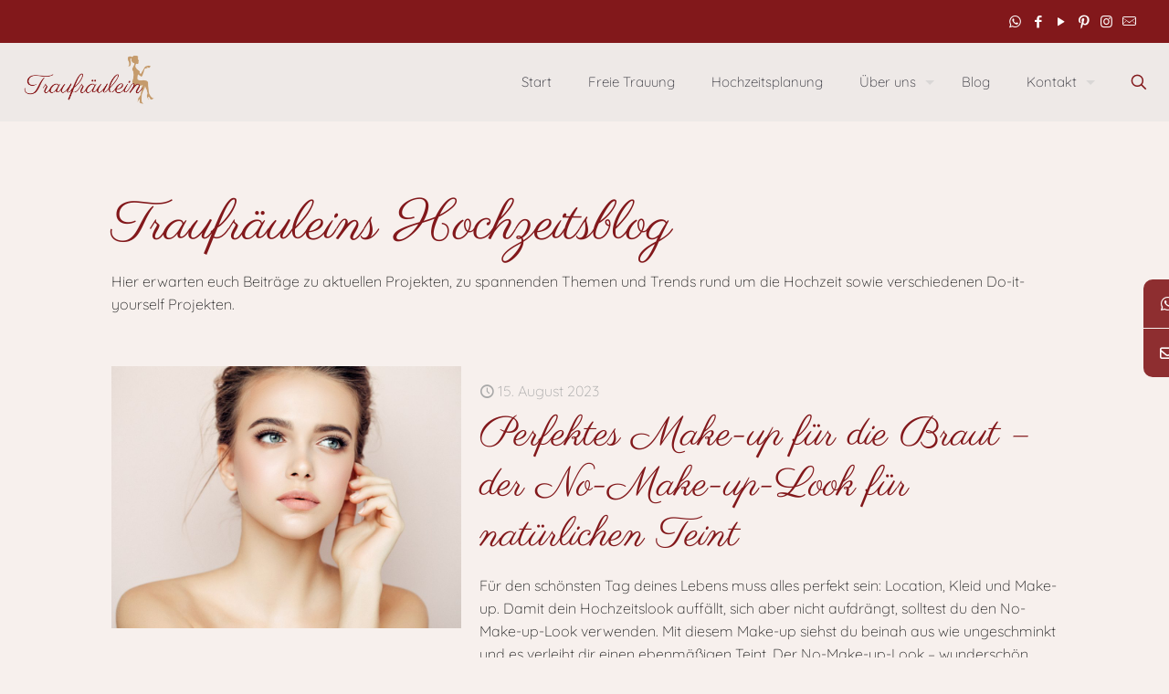

--- FILE ---
content_type: text/html; charset=UTF-8
request_url: https://www.traufraeulein.de/tag/make-up-hochzeit/
body_size: 23431
content:
<!DOCTYPE html>
<html lang="de" class="no-js " itemscope itemtype="https://schema.org/WebPage" >

<head>

<meta charset="UTF-8" />
			<style>								
					form#stickyelements-form input::-moz-placeholder{
						color: #4F4F4F;
					} 
					form#stickyelements-form input::-ms-input-placeholder{
						color: #4F4F4F					} 
					form#stickyelements-form input::-webkit-input-placeholder{
						color: #4F4F4F					}
					form#stickyelements-form input::placeholder{
						color: #4F4F4F					}
					form#stickyelements-form textarea::placeholder {
						color: #4F4F4F					}
					form#stickyelements-form textarea::-moz-placeholder {
						color: #4F4F4F					}					
			</style>	
			<meta name='robots' content='noindex, follow' />
	<style>img:is([sizes="auto" i], [sizes^="auto," i]) { contain-intrinsic-size: 3000px 1500px }</style>
	<meta name="keywords" content="Hochzeitsplanung, Hochzeitsplanerin, Freie Trauung, freie Traurednerin, Auslandshochzeit, Trauung im Ausland, Hochzeitsfeier, Hochzeitsredner, Trauzeremonie, Trauredner Ausbildung"/>
<meta property="og:image" content="https://www.traufraeulein.de/wp-content/uploads/2020/02/index.png"/>
<link rel="alternate" hreflang="de-DE" href="https://traufraeulein.de/tag/make-up-hochzeit/"/>

<link rel="llms" href="https://www.traufraeulein.de/llms.txt"><meta name="format-detection" content="telephone=no">
<meta name="viewport" content="width=device-width, initial-scale=1" />
<link rel="shortcut icon" href="https://www.traufraeulein.de/wp-content/uploads/2020/02/index.png" type="image/x-icon" />
<link rel="apple-touch-icon" href="https://www.traufraeulein.de/wp-content/uploads/2020/02/index.png" />
<meta name="theme-color" content="#ffffff" media="(prefers-color-scheme: light)">
<meta name="theme-color" content="#ffffff" media="(prefers-color-scheme: dark)">

	<!-- This site is optimized with the Yoast SEO plugin v26.8 - https://yoast.com/product/yoast-seo-wordpress/ -->
	<title>Make Up Hochzeit - Traufräulein - Freie Trauung &amp; Hochzeitsplanung</title>
	<meta property="og:locale" content="de_DE" />
	<meta property="og:type" content="article" />
	<meta property="og:title" content="Make Up Hochzeit - Traufräulein - Freie Trauung &amp; Hochzeitsplanung" />
	<meta property="og:url" content="https://www.traufraeulein.de/tag/make-up-hochzeit/" />
	<meta property="og:site_name" content="Traufräulein - Freie Trauung &amp; Hochzeitsplanung" />
	<meta property="og:image" content="https://www.traufraeulein.de/wp-content/uploads/2020/04/Bild-2-Freie-Trauung.jpg" />
	<meta property="og:image:width" content="2048" />
	<meta property="og:image:height" content="1365" />
	<meta property="og:image:type" content="image/jpeg" />
	<meta name="twitter:card" content="summary_large_image" />
	<script type="application/ld+json" class="yoast-schema-graph">{"@context":"https://schema.org","@graph":[{"@type":"CollectionPage","@id":"https://www.traufraeulein.de/tag/make-up-hochzeit/","url":"https://www.traufraeulein.de/tag/make-up-hochzeit/","name":"Make Up Hochzeit - Traufräulein - Freie Trauung &amp; Hochzeitsplanung","isPartOf":{"@id":"https://www.traufraeulein.de/#website"},"primaryImageOfPage":{"@id":"https://www.traufraeulein.de/tag/make-up-hochzeit/#primaryimage"},"image":{"@id":"https://www.traufraeulein.de/tag/make-up-hochzeit/#primaryimage"},"thumbnailUrl":"https://www.traufraeulein.de/wp-content/uploads/2023/08/portrait-beautiful-woman-with-luxury-golden-makeup-scaled.jpg","breadcrumb":{"@id":"https://www.traufraeulein.de/tag/make-up-hochzeit/#breadcrumb"},"inLanguage":"de"},{"@type":"ImageObject","inLanguage":"de","@id":"https://www.traufraeulein.de/tag/make-up-hochzeit/#primaryimage","url":"https://www.traufraeulein.de/wp-content/uploads/2023/08/portrait-beautiful-woman-with-luxury-golden-makeup-scaled.jpg","contentUrl":"https://www.traufraeulein.de/wp-content/uploads/2023/08/portrait-beautiful-woman-with-luxury-golden-makeup-scaled.jpg","width":2560,"height":1707},{"@type":"BreadcrumbList","@id":"https://www.traufraeulein.de/tag/make-up-hochzeit/#breadcrumb","itemListElement":[{"@type":"ListItem","position":1,"name":"Startseite","item":"https://www.traufraeulein.de/"},{"@type":"ListItem","position":2,"name":"Make Up Hochzeit"}]},{"@type":"WebSite","@id":"https://www.traufraeulein.de/#website","url":"https://www.traufraeulein.de/","name":"Traufräulein - Freie Trauung & Hochzeitsplanung","description":"","publisher":{"@id":"https://www.traufraeulein.de/#organization"},"potentialAction":[{"@type":"SearchAction","target":{"@type":"EntryPoint","urlTemplate":"https://www.traufraeulein.de/?s={search_term_string}"},"query-input":{"@type":"PropertyValueSpecification","valueRequired":true,"valueName":"search_term_string"}}],"inLanguage":"de"},{"@type":"Organization","@id":"https://www.traufraeulein.de/#organization","name":"Traufräulein - Freie Trauung & Hochzeitsplanung","url":"https://www.traufraeulein.de/","logo":{"@type":"ImageObject","inLanguage":"de","@id":"https://www.traufraeulein.de/#/schema/logo/image/","url":"https://www.traufraeulein.de/wp-content/uploads/2020/02/index.png","contentUrl":"https://www.traufraeulein.de/wp-content/uploads/2020/02/index.png","width":120,"height":120,"caption":"Traufräulein - Freie Trauung & Hochzeitsplanung"},"image":{"@id":"https://www.traufraeulein.de/#/schema/logo/image/"},"sameAs":["https://www.facebook.com/Traufraeulein/","https://www.instagram.com/traufraeulein_freie_trauung/","https://www.youtube.com/channel/UCOfJfuRCuD0izxjxYBddoLQ"]}]}</script>
	<!-- / Yoast SEO plugin. -->


<link rel='dns-prefetch' href='//www.traufraeulein.de' />
<link rel="alternate" type="application/rss+xml" title="Traufräulein - Freie Trauung &amp; Hochzeitsplanung &raquo; Feed" href="https://www.traufraeulein.de/feed/" />
<link rel="alternate" type="application/rss+xml" title="Traufräulein - Freie Trauung &amp; Hochzeitsplanung &raquo; Kommentar-Feed" href="https://www.traufraeulein.de/comments/feed/" />
<link rel="alternate" type="application/rss+xml" title="Traufräulein - Freie Trauung &amp; Hochzeitsplanung &raquo; Schlagwort-Feed zu Make Up Hochzeit" href="https://www.traufraeulein.de/tag/make-up-hochzeit/feed/" />
<link rel='stylesheet' id='sbi_styles-css' href='https://www.traufraeulein.de/wp-content/plugins/instagram-feed/css/sbi-styles.min.css' type='text/css' media='all' />
<link rel='stylesheet' id='contact-form-7-css' href='https://www.traufraeulein.de/wp-content/plugins/contact-form-7/includes/css/styles.css' type='text/css' media='all' />
<link rel='stylesheet' id='sr7css-css' href='//www.traufraeulein.de/wp-content/plugins/revslider/public/css/sr7.css' type='text/css' media='all' />
<link rel='stylesheet' id='wpcf7-redirect-script-frontend-css' href='https://www.traufraeulein.de/wp-content/plugins/wpcf7-redirect/build/assets/frontend-script.css' type='text/css' media='all' />
<link rel='stylesheet' id='mfn-be-css' href='https://www.traufraeulein.de/wp-content/themes/betheme/css/be.min.css' type='text/css' media='all' />
<link rel='stylesheet' id='mfn-animations-css' href='https://www.traufraeulein.de/wp-content/themes/betheme/assets/animations/animations.min.css' type='text/css' media='all' />
<link rel='stylesheet' id='mfn-font-awesome-css' href='https://www.traufraeulein.de/wp-content/themes/betheme/fonts/fontawesome/fontawesome.min.css' type='text/css' media='all' />
<link rel='stylesheet' id='mfn-responsive-css' href='https://www.traufraeulein.de/wp-content/themes/betheme/css/responsive.min.css' type='text/css' media='all' />
<link rel='stylesheet' id='mfn-local-fonts-css' href='https://www.traufraeulein.de/wp-content/uploads/betheme/fonts/mfn-local-fonts.css' type='text/css' media='all' />
<link rel='stylesheet' id='borlabs-cookie-custom-css' href='https://www.traufraeulein.de/wp-content/cache/borlabs-cookie/1/borlabs-cookie-1-de.css' type='text/css' media='all' />
<link rel='stylesheet' id='mfn-static-css' href='https://www.traufraeulein.de/wp-content/uploads/betheme/css/static.css' type='text/css' media='all' />
<style id='mfn-dynamic-inline-css' type='text/css'>
form input.display-none{display:none!important}
/* Local Page Style 3636 */
@media(max-width: 959px){}@media(max-width: 767px){}
</style>
<link rel='stylesheet' id='font-awesome-css-css' href='https://www.traufraeulein.de/wp-content/plugins/mystickyelements/css/font-awesome.min.css' type='text/css' media='all' />
<link rel='stylesheet' id='mystickyelements-front-css-css' href='https://www.traufraeulein.de/wp-content/plugins/mystickyelements/css/mystickyelements-front.min.css' type='text/css' media='all' />
<style id='mystickyelements-front-css-inline-css' type='text/css'>
@font-face {
					font-family: 'Open Sans Hebrew';
					src: url('https://www.traufraeulein.de/wp-content/plugins/mystickyelements/fonts/OpenSansHebrew-Regular.woff') format('woff');
					font-weight: normal;
					font-style: normal;
					font-display: swap;
				}
				
				.mystickyelements-contact-form[dir='rtl'],
				.mystickyelements-contact-form[dir='rtl'] .element-contact-form .contact-form-heading,
				.mystickyelements-contact-form[dir='rtl'] form.stickyelements-form input,
				.mystickyelements-contact-form[dir='rtl'] form.stickyelements-form textarea,
				.mystickyelements-fixed[dir='rtl'] .mystickyelements-social-icon,
				.mystickyelements-fixed[dir='rtl'] .mystickyelements-social-text,
				html[dir='rtl'] .mystickyelements-contact-form,
				html[dir='rtl'] .mystickyelements-contact-form .element-contact-form .contact-form-heading,
				html[dir='rtl'] .mystickyelements-contact-form form.stickyelements-form input,
				html[dir='rtl'] .mystickyelements-contact-form form.stickyelements-form textarea,
				html[dir='rtl'] .mystickyelements-fixed .mystickyelements-social-icon,
				html[dir='rtl'] .mystickyelements-fixed .mystickyelements-social-text  {
					font-family: 'Open Sans Hebrew';
				}
				.mystickyelements-fixed,
									.mystickyelements-fixed ul,
									form#stickyelements-form select,
									form#stickyelements-form input,
									form#stickyelements-form textarea,
									.element-contact-form .contact-form-heading {
										font-family: Quicksand;
									}.mystickyelements-contact-form[dir="rtl"],
									.mystickyelements-contact-form[dir="rtl"] .element-contact-form .contact-form-heading,
									.mystickyelements-contact-form[dir="rtl"] form#stickyelements-form input,
									.mystickyelements-contact-form[dir="rtl"] form#stickyelements-form textarea,
									.mystickyelements-fixed[dir="rtl"] .mystickyelements-social-icon,
									.mystickyelements-fixed[dir="rtl"] .mystickyelements-social-text,
									html[dir="rtl"] .mystickyelements-contact-form,
									html[dir="rtl"] .mystickyelements-contact-form .element-contact-form .contact-form-heading,
									html[dir="rtl"] .mystickyelements-contact-form form#stickyelements-form input,
									html[dir="rtl"] .mystickyelements-contact-form form#stickyelements-form textarea,
									html[dir="rtl"] .mystickyelements-fixed .mystickyelements-social-icon,
									html[dir="rtl"] .mystickyelements-fixed .mystickyelements-social-text {
										font-family: Quicksand;
									}
</style>
<link rel='stylesheet' id='intl-tel-input-css' href='https://www.traufraeulein.de/wp-content/plugins/mystickyelements/intl-tel-input-src/build/css/intlTelInput.css' type='text/css' media='all' />
<script type="text/javascript" src="https://www.traufraeulein.de/wp-content/cache/wpo-minify/1769087736/assets/wpo-minify-header-9cb5086f.min.js" id="wpo_min-header-0-js" async="async" data-wp-strategy="async"></script>
<script type="text/javascript" src="https://www.traufraeulein.de/wp-content/cache/wpo-minify/1769087736/assets/wpo-minify-header-b7c80a42.min.js" id="wpo_min-header-1-js"></script>
<link rel="https://api.w.org/" href="https://www.traufraeulein.de/wp-json/" /><link rel="alternate" title="JSON" type="application/json" href="https://www.traufraeulein.de/wp-json/wp/v2/tags/566" /><link rel="EditURI" type="application/rsd+xml" title="RSD" href="https://www.traufraeulein.de/xmlrpc.php?rsd" />

<meta name="ti-site-data" content="[base64]" /><link rel="preconnect" href="https://fonts.googleapis.com">
<link rel="preconnect" href="https://fonts.gstatic.com/" crossorigin>
<meta name="generator" content="Powered by Slider Revolution 6.7.31 - responsive, Mobile-Friendly Slider Plugin for WordPress with comfortable drag and drop interface." />
<link rel="icon" href="https://www.traufraeulein.de/wp-content/uploads/2016/08/cropped-tfl_icon-1-32x32.png" sizes="32x32" />
<link rel="icon" href="https://www.traufraeulein.de/wp-content/uploads/2016/08/cropped-tfl_icon-1-192x192.png" sizes="192x192" />
<link rel="apple-touch-icon" href="https://www.traufraeulein.de/wp-content/uploads/2016/08/cropped-tfl_icon-1-180x180.png" />
<meta name="msapplication-TileImage" content="https://www.traufraeulein.de/wp-content/uploads/2016/08/cropped-tfl_icon-1-270x270.png" />
<script>
	window._tpt			??= {};
	window.SR7			??= {};
	_tpt.R				??= {};
	_tpt.R.fonts		??= {};
	_tpt.R.fonts.customFonts??= {};
	SR7.devMode			=  false;
	SR7.F 				??= {};
	SR7.G				??= {};
	SR7.LIB				??= {};
	SR7.E				??= {};
	SR7.E.gAddons		??= {};
	SR7.E.php 			??= {};
	SR7.E.nonce			= '5cc8529c36';
	SR7.E.ajaxurl		= 'https://www.traufraeulein.de/wp-admin/admin-ajax.php';
	SR7.E.resturl		= 'https://www.traufraeulein.de/wp-json/';
	SR7.E.slug_path		= 'revslider/revslider.php';
	SR7.E.slug			= 'revslider';
	SR7.E.plugin_url	= 'https://www.traufraeulein.de/wp-content/plugins/revslider/';
	SR7.E.wp_plugin_url = 'https://www.traufraeulein.de/wp-content/plugins/';
	SR7.E.revision		= '6.7.31';
	SR7.E.fontBaseUrl	= '';
	SR7.G.breakPoints 	= [1240,1024,778,480];
	SR7.E.modules 		= ['module','page','slide','layer','draw','animate','srtools','canvas','defaults','carousel','navigation','media','modifiers','migration'];
	SR7.E.libs 			= ['WEBGL'];
	SR7.E.css 			= ['csslp','cssbtns','cssfilters','cssnav','cssmedia'];
	SR7.E.resources		= {};
	SR7.JSON			??= {};
/*! Slider Revolution 7.0 - Page Processor */
!function(){"use strict";window.SR7??={},window._tpt??={},SR7.version="Slider Revolution 6.7.16",_tpt.getMobileZoom=()=>_tpt.is_mobile?document.documentElement.clientWidth/window.innerWidth:1,_tpt.getWinDim=function(t){_tpt.screenHeightWithUrlBar??=window.innerHeight;let e=SR7.F?.modal?.visible&&SR7.M[SR7.F.module.getIdByAlias(SR7.F.modal.requested)];_tpt.scrollBar=window.innerWidth!==document.documentElement.clientWidth||e&&window.innerWidth!==e.c.module.clientWidth,_tpt.winW=_tpt.getMobileZoom()*window.innerWidth-(_tpt.scrollBar||"prepare"==t?_tpt.scrollBarW??_tpt.mesureScrollBar():0),_tpt.winH=_tpt.getMobileZoom()*window.innerHeight,_tpt.winWAll=document.documentElement.clientWidth},_tpt.getResponsiveLevel=function(t,e){SR7.M[e];return _tpt.closestGE(t,_tpt.winWAll)},_tpt.mesureScrollBar=function(){let t=document.createElement("div");return t.className="RSscrollbar-measure",t.style.width="100px",t.style.height="100px",t.style.overflow="scroll",t.style.position="absolute",t.style.top="-9999px",document.body.appendChild(t),_tpt.scrollBarW=t.offsetWidth-t.clientWidth,document.body.removeChild(t),_tpt.scrollBarW},_tpt.loadCSS=async function(t,e,s){return s?_tpt.R.fonts.required[e].status=1:(_tpt.R[e]??={},_tpt.R[e].status=1),new Promise(((i,n)=>{if(_tpt.isStylesheetLoaded(t))s?_tpt.R.fonts.required[e].status=2:_tpt.R[e].status=2,i();else{const o=document.createElement("link");o.rel="stylesheet";let l="text",r="css";o["type"]=l+"/"+r,o.href=t,o.onload=()=>{s?_tpt.R.fonts.required[e].status=2:_tpt.R[e].status=2,i()},o.onerror=()=>{s?_tpt.R.fonts.required[e].status=3:_tpt.R[e].status=3,n(new Error(`Failed to load CSS: ${t}`))},document.head.appendChild(o)}}))},_tpt.addContainer=function(t){const{tag:e="div",id:s,class:i,datas:n,textContent:o,iHTML:l}=t,r=document.createElement(e);if(s&&""!==s&&(r.id=s),i&&""!==i&&(r.className=i),n)for(const[t,e]of Object.entries(n))"style"==t?r.style.cssText=e:r.setAttribute(`data-${t}`,e);return o&&(r.textContent=o),l&&(r.innerHTML=l),r},_tpt.collector=function(){return{fragment:new DocumentFragment,add(t){var e=_tpt.addContainer(t);return this.fragment.appendChild(e),e},append(t){t.appendChild(this.fragment)}}},_tpt.isStylesheetLoaded=function(t){let e=t.split("?")[0];return Array.from(document.querySelectorAll('link[rel="stylesheet"], link[rel="preload"]')).some((t=>t.href.split("?")[0]===e))},_tpt.preloader={requests:new Map,preloaderTemplates:new Map,show:function(t,e){if(!e||!t)return;const{type:s,color:i}=e;if(s<0||"off"==s)return;const n=`preloader_${s}`;let o=this.preloaderTemplates.get(n);o||(o=this.build(s,i),this.preloaderTemplates.set(n,o)),this.requests.has(t)||this.requests.set(t,{count:0});const l=this.requests.get(t);clearTimeout(l.timer),l.count++,1===l.count&&(l.timer=setTimeout((()=>{l.preloaderClone=o.cloneNode(!0),l.anim&&l.anim.kill(),void 0!==_tpt.gsap?l.anim=_tpt.gsap.fromTo(l.preloaderClone,1,{opacity:0},{opacity:1}):l.preloaderClone.classList.add("sr7-fade-in"),t.appendChild(l.preloaderClone)}),150))},hide:function(t){if(!this.requests.has(t))return;const e=this.requests.get(t);e.count--,e.count<0&&(e.count=0),e.anim&&e.anim.kill(),0===e.count&&(clearTimeout(e.timer),e.preloaderClone&&(e.preloaderClone.classList.remove("sr7-fade-in"),e.anim=_tpt.gsap.to(e.preloaderClone,.3,{opacity:0,onComplete:function(){e.preloaderClone.remove()}})))},state:function(t){if(!this.requests.has(t))return!1;return this.requests.get(t).count>0},build:(t,e="#ffffff",s="")=>{if(t<0||"off"===t)return null;const i=parseInt(t);if(t="prlt"+i,isNaN(i))return null;if(_tpt.loadCSS(SR7.E.plugin_url+"public/css/preloaders/t"+i+".css","preloader_"+t),isNaN(i)||i<6){const n=`background-color:${e}`,o=1===i||2==i?n:"",l=3===i||4==i?n:"",r=_tpt.collector();["dot1","dot2","bounce1","bounce2","bounce3"].forEach((t=>r.add({tag:"div",class:t,datas:{style:l}})));const d=_tpt.addContainer({tag:"sr7-prl",class:`${t} ${s}`,datas:{style:o}});return r.append(d),d}{let n={};if(7===i){let t;e.startsWith("#")?(t=e.replace("#",""),t=`rgba(${parseInt(t.substring(0,2),16)}, ${parseInt(t.substring(2,4),16)}, ${parseInt(t.substring(4,6),16)}, `):e.startsWith("rgb")&&(t=e.slice(e.indexOf("(")+1,e.lastIndexOf(")")).split(",").map((t=>t.trim())),t=`rgba(${t[0]}, ${t[1]}, ${t[2]}, `),t&&(n.style=`border-top-color: ${t}0.65); border-bottom-color: ${t}0.15); border-left-color: ${t}0.65); border-right-color: ${t}0.15)`)}else 12===i&&(n.style=`background:${e}`);const o=[10,0,4,2,5,9,0,4,4,2][i-6],l=_tpt.collector(),r=l.add({tag:"div",class:"sr7-prl-inner",datas:n});Array.from({length:o}).forEach((()=>r.appendChild(l.add({tag:"span",datas:{style:`background:${e}`}}))));const d=_tpt.addContainer({tag:"sr7-prl",class:`${t} ${s}`});return l.append(d),d}}},SR7.preLoader={show:(t,e)=>{"off"!==(SR7.M[t]?.settings?.pLoader?.type??"off")&&_tpt.preloader.show(e||SR7.M[t].c.module,SR7.M[t]?.settings?.pLoader??{color:"#fff",type:10})},hide:(t,e)=>{"off"!==(SR7.M[t]?.settings?.pLoader?.type??"off")&&_tpt.preloader.hide(e||SR7.M[t].c.module)},state:(t,e)=>_tpt.preloader.state(e||SR7.M[t].c.module)},_tpt.prepareModuleHeight=function(t){window.SR7.M??={},window.SR7.M[t.id]??={},"ignore"==t.googleFont&&(SR7.E.ignoreGoogleFont=!0);let e=window.SR7.M[t.id];if(null==_tpt.scrollBarW&&_tpt.mesureScrollBar(),e.c??={},e.states??={},e.settings??={},e.settings.size??={},t.fixed&&(e.settings.fixed=!0),e.c.module=document.querySelector("sr7-module#"+t.id),e.c.adjuster=e.c.module.getElementsByTagName("sr7-adjuster")[0],e.c.content=e.c.module.getElementsByTagName("sr7-content")[0],"carousel"==t.type&&(e.c.carousel=e.c.content.getElementsByTagName("sr7-carousel")[0]),null==e.c.module||null==e.c.module)return;t.plType&&t.plColor&&(e.settings.pLoader={type:t.plType,color:t.plColor}),void 0===t.plType||"off"===t.plType||SR7.preLoader.state(t.id)&&SR7.preLoader.state(t.id,e.c.module)||SR7.preLoader.show(t.id,e.c.module),_tpt.winW||_tpt.getWinDim("prepare"),_tpt.getWinDim();let s=""+e.c.module.dataset?.modal;"modal"==s||"true"==s||"undefined"!==s&&"false"!==s||(e.settings.size.fullWidth=t.size.fullWidth,e.LEV??=_tpt.getResponsiveLevel(window.SR7.G.breakPoints,t.id),t.vpt=_tpt.fillArray(t.vpt,5),e.settings.vPort=t.vpt[e.LEV],void 0!==t.el&&"720"==t.el[4]&&t.gh[4]!==t.el[4]&&"960"==t.el[3]&&t.gh[3]!==t.el[3]&&"768"==t.el[2]&&t.gh[2]!==t.el[2]&&delete t.el,e.settings.size.height=null==t.el||null==t.el[e.LEV]||0==t.el[e.LEV]||"auto"==t.el[e.LEV]?_tpt.fillArray(t.gh,5,-1):_tpt.fillArray(t.el,5,-1),e.settings.size.width=_tpt.fillArray(t.gw,5,-1),e.settings.size.minHeight=_tpt.fillArray(t.mh??[0],5,-1),e.cacheSize={fullWidth:e.settings.size?.fullWidth,fullHeight:e.settings.size?.fullHeight},void 0!==t.off&&(t.off?.t&&(e.settings.size.m??={})&&(e.settings.size.m.t=t.off.t),t.off?.b&&(e.settings.size.m??={})&&(e.settings.size.m.b=t.off.b),t.off?.l&&(e.settings.size.p??={})&&(e.settings.size.p.l=t.off.l),t.off?.r&&(e.settings.size.p??={})&&(e.settings.size.p.r=t.off.r),e.offsetPrepared=!0),_tpt.updatePMHeight(t.id,t,!0))},_tpt.updatePMHeight=(t,e,s)=>{let i=SR7.M[t];var n=i.settings.size.fullWidth?_tpt.winW:i.c.module.parentNode.offsetWidth;n=0===n||isNaN(n)?_tpt.winW:n;let o=i.settings.size.width[i.LEV]||i.settings.size.width[i.LEV++]||i.settings.size.width[i.LEV--]||n,l=i.settings.size.height[i.LEV]||i.settings.size.height[i.LEV++]||i.settings.size.height[i.LEV--]||0,r=i.settings.size.minHeight[i.LEV]||i.settings.size.minHeight[i.LEV++]||i.settings.size.minHeight[i.LEV--]||0;if(l="auto"==l?0:l,l=parseInt(l),"carousel"!==e.type&&(n-=parseInt(e.onw??0)||0),i.MP=!i.settings.size.fullWidth&&n<o||_tpt.winW<o?Math.min(1,n/o):1,e.size.fullScreen||e.size.fullHeight){let t=parseInt(e.fho)||0,s=(""+e.fho).indexOf("%")>-1;e.newh=_tpt.winH-(s?_tpt.winH*t/100:t)}else e.newh=i.MP*Math.max(l,r);if(e.newh+=(parseInt(e.onh??0)||0)+(parseInt(e.carousel?.pt)||0)+(parseInt(e.carousel?.pb)||0),void 0!==e.slideduration&&(e.newh=Math.max(e.newh,parseInt(e.slideduration)/3)),e.shdw&&_tpt.buildShadow(e.id,e),i.c.adjuster.style.height=e.newh+"px",i.c.module.style.height=e.newh+"px",i.c.content.style.height=e.newh+"px",i.states.heightPrepared=!0,i.dims??={},i.dims.moduleRect=i.c.module.getBoundingClientRect(),i.c.content.style.left="-"+i.dims.moduleRect.left+"px",!i.settings.size.fullWidth)return s&&requestAnimationFrame((()=>{n!==i.c.module.parentNode.offsetWidth&&_tpt.updatePMHeight(e.id,e)})),void _tpt.bgStyle(e.id,e,window.innerWidth==_tpt.winW,!0);_tpt.bgStyle(e.id,e,window.innerWidth==_tpt.winW,!0),requestAnimationFrame((function(){s&&requestAnimationFrame((()=>{n!==i.c.module.parentNode.offsetWidth&&_tpt.updatePMHeight(e.id,e)}))})),i.earlyResizerFunction||(i.earlyResizerFunction=function(){requestAnimationFrame((function(){_tpt.getWinDim(),_tpt.moduleDefaults(e.id,e),_tpt.updateSlideBg(t,!0)}))},window.addEventListener("resize",i.earlyResizerFunction))},_tpt.buildShadow=function(t,e){let s=SR7.M[t];null==s.c.shadow&&(s.c.shadow=document.createElement("sr7-module-shadow"),s.c.shadow.classList.add("sr7-shdw-"+e.shdw),s.c.content.appendChild(s.c.shadow))},_tpt.bgStyle=async(t,e,s,i,n)=>{const o=SR7.M[t];if((e=e??o.settings).fixed&&!o.c.module.classList.contains("sr7-top-fixed")&&(o.c.module.classList.add("sr7-top-fixed"),o.c.module.style.position="fixed",o.c.module.style.width="100%",o.c.module.style.top="0px",o.c.module.style.left="0px",o.c.module.style.pointerEvents="none",o.c.module.style.zIndex=5e3,o.c.content.style.pointerEvents="none"),null==o.c.bgcanvas){let t=document.createElement("sr7-module-bg"),l=!1;if("string"==typeof e?.bg?.color&&e?.bg?.color.includes("{"))if(_tpt.gradient&&_tpt.gsap)e.bg.color=_tpt.gradient.convert(e.bg.color);else try{let t=JSON.parse(e.bg.color);(t?.orig||t?.string)&&(e.bg.color=JSON.parse(e.bg.color))}catch(t){return}let r="string"==typeof e?.bg?.color?e?.bg?.color||"transparent":e?.bg?.color?.string??e?.bg?.color?.orig??e?.bg?.color?.color??"transparent";if(t.style["background"+(String(r).includes("grad")?"":"Color")]=r,("transparent"!==r||n)&&(l=!0),o.offsetPrepared&&(t.style.visibility="hidden"),e?.bg?.image?.src&&(t.style.backgroundImage=`url(${e?.bg?.image.src})`,t.style.backgroundSize=""==(e.bg.image?.size??"")?"cover":e.bg.image.size,t.style.backgroundPosition=e.bg.image.position,t.style.backgroundRepeat=""==e.bg.image.repeat||null==e.bg.image.repeat?"no-repeat":e.bg.image.repeat,l=!0),!l)return;o.c.bgcanvas=t,e.size.fullWidth?t.style.width=_tpt.winW-(s&&_tpt.winH<document.body.offsetHeight?_tpt.scrollBarW:0)+"px":i&&(t.style.width=o.c.module.offsetWidth+"px"),e.sbt?.use?o.c.content.appendChild(o.c.bgcanvas):o.c.module.appendChild(o.c.bgcanvas)}o.c.bgcanvas.style.height=void 0!==e.newh?e.newh+"px":("carousel"==e.type?o.dims.module.h:o.dims.content.h)+"px",o.c.bgcanvas.style.left=!s&&e.sbt?.use||o.c.bgcanvas.closest("SR7-CONTENT")?"0px":"-"+(o?.dims?.moduleRect?.left??0)+"px"},_tpt.updateSlideBg=function(t,e){const s=SR7.M[t];let i=s.settings;s?.c?.bgcanvas&&(i.size.fullWidth?s.c.bgcanvas.style.width=_tpt.winW-(e&&_tpt.winH<document.body.offsetHeight?_tpt.scrollBarW:0)+"px":preparing&&(s.c.bgcanvas.style.width=s.c.module.offsetWidth+"px"))},_tpt.moduleDefaults=(t,e)=>{let s=SR7.M[t];null!=s&&null!=s.c&&null!=s.c.module&&(s.dims??={},s.dims.moduleRect=s.c.module.getBoundingClientRect(),s.c.content.style.left="-"+s.dims.moduleRect.left+"px",s.c.content.style.width=_tpt.winW-_tpt.scrollBarW+"px","carousel"==e.type&&(s.c.module.style.overflow="visible"),_tpt.bgStyle(t,e,window.innerWidth==_tpt.winW))},_tpt.getOffset=t=>{var e=t.getBoundingClientRect(),s=window.pageXOffset||document.documentElement.scrollLeft,i=window.pageYOffset||document.documentElement.scrollTop;return{top:e.top+i,left:e.left+s}},_tpt.fillArray=function(t,e){let s,i;t=Array.isArray(t)?t:[t];let n=Array(e),o=t.length;for(i=0;i<t.length;i++)n[i+(e-o)]=t[i],null==s&&"#"!==t[i]&&(s=t[i]);for(let t=0;t<e;t++)void 0!==n[t]&&"#"!=n[t]||(n[t]=s),s=n[t];return n},_tpt.closestGE=function(t,e){let s=Number.MAX_VALUE,i=-1;for(let n=0;n<t.length;n++)t[n]-1>=e&&t[n]-1-e<s&&(s=t[n]-1-e,i=n);return++i}}();</script>

</head>

<body class="archive tag tag-make-up-hochzeit tag-566 wp-embed-responsive wp-theme-betheme woocommerce-block-theme-has-button-styles template-slider ofcs-mobile  color-custom content-brightness-light input-brightness-light style-simple button-animation-fade layout-full-width hide-love no-shadows header-classic header-fw header-boxed sticky-header sticky-tb-color ab-show menu-link-color menuo-right menuo-arrows menuo-no-borders menuo-last logo-valign-bottom logo-no-sticky-padding subheader-both-left footer-copy-center responsive-overflow-x-mobile mobile-tb-center mobile-side-slide mobile-mini-mr-ll tablet-sticky mobile-sticky mobile-header-mini mobile-icon-user-ss mobile-icon-wishlist-ss mobile-icon-search-ss mobile-icon-wpml-ss mobile-icon-action-ss be-page-2123 be-reg-2803">

	
		
		<!-- mfn_hook_top --><!-- mfn_hook_top -->
		
		
		<div id="Wrapper">

	<div id="Header_wrapper" class="" >

	<header id="Header">
	<div id="Action_bar">
		<div class="container">
			<div class="column one">

				
<ul class="contact_details" aria-label="contact details">
  </ul>
<ul class="social"><li class="whatsapp"><a target="_blank" href="https://wa.me/4915786899340" title="WhatsApp" aria-label="WhatsApp icon"><i class="icon-whatsapp"></i></a></li><li class="facebook"><a target="_blank" href="https://www.facebook.com/Traufraeulein/" title="Facebook" aria-label="Facebook icon"><i class="icon-facebook"></i></a></li><li class="youtube"><a target="_blank" href="https://www.youtube.com/channel/UCOfJfuRCuD0izxjxYBddoLQ" title="YouTube" aria-label="YouTube icon"><i class="icon-play"></i></a></li><li class="pinterest"><a target="_blank" href="https://www.pinterest.de/traufraeulein/" title="Pinterest" aria-label="Pinterest icon"><i class="icon-pinterest"></i></a></li><li class="instagram"><a target="_blank" href="https://www.instagram.com/traufraeulein_freie_trauung/" title="Instagram" aria-label="Instagram icon"><i class="icon-instagram"></i></a></li><li class="custom"><a target="_blank" href="mailto:traudich@traufraeulein.de" title="Mail" aria-label="Mail icon"><i class="icon-mail-line"></i></a></li></ul>
			</div>
		</div>
	</div>


<div class="header_placeholder"></div>

<div id="Top_bar">

	<div class="container">
		<div class="column one">

			<div class="top_bar_left clearfix">

				<div class="logo"><a id="logo" href="https://www.traufraeulein.de" title="Traufräulein - Freie Trauung &amp; Hochzeitsplanung" data-height="65" data-padding="10"><img class="logo-main scale-with-grid " src="https://www.traufraeulein.de/wp-content/uploads/2020/03/traufraeulein_logo_2020.png" data-retina="" data-height="485" alt="traufraeulein_logo_2020" data-no-retina/><img class="logo-sticky scale-with-grid " src="https://www.traufraeulein.de/wp-content/uploads/2020/03/traufraeulein_logo_2020.png" data-retina="" data-height="485" alt="traufraeulein_logo_2020" data-no-retina/><img class="logo-mobile scale-with-grid " src="https://www.traufraeulein.de/wp-content/uploads/2020/03/traufraeulein_logo_2020.png" data-retina="" data-height="485" alt="traufraeulein_logo_2020" data-no-retina/><img class="logo-mobile-sticky scale-with-grid " src="https://www.traufraeulein.de/wp-content/uploads/2020/03/traufraeulein_logo_2020.png" data-retina="" data-height="485" alt="traufraeulein_logo_2020" data-no-retina/></a></div>
				<div class="menu_wrapper">
					<a class="responsive-menu-toggle " href="#" aria-label="mobile menu"><i class="icon-menu-fine" aria-hidden="true"></i></a><nav id="menu" role="navigation" aria-expanded="false" aria-label="Main menu"><ul id="menu-menu-1" class="menu menu-main"><li id="menu-item-1994" class="menu-item menu-item-type-custom menu-item-object-custom menu-item-home"><a href="https://www.traufraeulein.de"><span>Start</span></a></li>
<li id="menu-item-2008" class="menu-item menu-item-type-post_type menu-item-object-page"><a href="https://www.traufraeulein.de/freie-trauung/"><span>Freie Trauung</span></a></li>
<li id="menu-item-2002" class="menu-item menu-item-type-post_type menu-item-object-page"><a href="https://www.traufraeulein.de/hochzeitsplanung/"><span>Hochzeitsplanung</span></a></li>
<li id="menu-item-2007" class="menu-item menu-item-type-post_type menu-item-object-page menu-item-has-children"><a href="https://www.traufraeulein.de/traufraeulein/"><span>Über uns</span></a>
<ul class="sub-menu">
	<li id="menu-item-2285" class="menu-item menu-item-type-post_type menu-item-object-page"><a href="https://www.traufraeulein.de/traufraeulein/"><span>Über Traufräulein</span></a></li>
	<li id="menu-item-2286" class="menu-item menu-item-type-post_type menu-item-object-page"><a href="https://www.traufraeulein.de/hoerproben-sehproben-media/"><span>Hör- und Sehproben</span></a></li>
	<li id="menu-item-3631" class="menu-item menu-item-type-custom menu-item-object-custom"><a target="_blank" href="https://www.traufraeulein.de/wp-content/uploads/2024/06/Traufraeulein_Media-Kit_2024-_-25.pdf"><span>Media Kit</span></a></li>
</ul>
</li>
<li id="menu-item-1995" class="menu-item menu-item-type-custom menu-item-object-custom"><a href="https://www.traufraeulein.de/blog/"><span>Blog</span></a></li>
<li id="menu-item-2005" class="menu-item menu-item-type-post_type menu-item-object-page menu-item-has-children"><a href="https://www.traufraeulein.de/kontaktanfrage/"><span>Kontakt</span></a>
<ul class="sub-menu">
	<li id="menu-item-2009" class="menu-item menu-item-type-post_type menu-item-object-page"><a href="https://www.traufraeulein.de/kontaktanfrage/"><span>Kontaktanfrage</span></a></li>
	<li id="menu-item-2019" class="menu-item menu-item-type-post_type menu-item-object-page"><a href="https://www.traufraeulein.de/jobs/"><span>Jobs</span></a></li>
	<li id="menu-item-2004" class="menu-item menu-item-type-post_type menu-item-object-page"><a href="https://www.traufraeulein.de/impressum/"><span>Impressum</span></a></li>
	<li id="menu-item-2003" class="menu-item menu-item-type-post_type menu-item-object-page"><a href="https://www.traufraeulein.de/agbs/"><span>AGB</span></a></li>
	<li id="menu-item-2018" class="menu-item menu-item-type-post_type menu-item-object-page"><a href="https://www.traufraeulein.de/datenschutzerklaerung/"><span>Datenschutzerklärung</span></a></li>
</ul>
</li>
</ul></nav>				</div>

				<div class="secondary_menu_wrapper">
									</div>

				
			</div>

			<div class="top_bar_right "><div class="top_bar_right_wrapper"><a id="search_button" class="top-bar-right-icon top-bar-right-icon-search search_button" href="#"><svg width="26" viewBox="0 0 26 26" aria-label="search icon"><defs><style>.path{fill:none;stroke:#000;stroke-miterlimit:10;stroke-width:1.5px;}</style></defs><circle class="path" cx="11.35" cy="11.35" r="6"/><line class="path" x1="15.59" y1="15.59" x2="20.65" y2="20.65"/></svg></a></div></div>
			<div class="search_wrapper">
				
<form method="get" class="form-searchform" action="https://www.traufraeulein.de/">

	
  <svg class="icon_search" width="26" viewBox="0 0 26 26" aria-label="search icon"><defs><style>.path{fill:none;stroke:#000;stroke-miterlimit:10;stroke-width:1.5px;}</style></defs><circle class="path" cx="11.35" cy="11.35" r="6"></circle><line class="path" x1="15.59" y1="15.59" x2="20.65" y2="20.65"></line></svg>
	
	<input type="text" class="field" name="s"  autocomplete="off" placeholder="Suchen.." aria-label="Suchen.." />
	<input type="submit" class="display-none" value="" aria-label="Search"/>

	<span class="mfn-close-icon icon_close" tabindex="0" role="link"><span class="icon">✕</span></span>

</form>
			</div>

		</div>
	</div>
</div>
<div class="mfn-main-slider mfn-rev-slider">
				<p class="rs-p-wp-fix"></p>
				<sr7-module data-alias="ueber" data-id="9" id="SR7_9_1" class="rs-ov-hidden" data-version="6.7.31">
					<sr7-adjuster></sr7-adjuster>
					<sr7-content>
						<sr7-slide id="SR7_9_1-5" data-key="5">
							<sr7-bg id="SR7_9_1-5-1" class="sr7-layer"><noscript><img src="https://www.traufraeulein.de/wp-content/uploads/2023/05/agentur_traufraeulein_team-scaled.jpg" alt="" title="agentur_traufraeulein_team"></noscript></sr7-bg>
						</sr7-slide>
						<sr7-slide id="SR7_9_1-16" data-key="16">
						</sr7-slide>
					</sr7-content>
					<image_lists style="display:none">
						<img data-src="//www.traufraeulein.de/wp-content/uploads/2023/05/agentur_traufraeulein_team-scaled.jpg" data-libid="3549" data-lib="medialibrary" title="agentur_traufraeulein_team" width="0" height="0" data-dbsrc="Ly93d3cudHJhdWZyYWV1bGVpbi5kZS93cC1jb250ZW50L3VwbG9hZHMvMjAyMy8wNS9hZ2VudHVyX3RyYXVmcmFldWxlaW5fdGVhbS1zY2FsZWQuanBn"/>
					</image_lists>
				</sr7-module>
				<script>
					SR7.PMH ??={}; SR7.PMH["SR7_9_1"] = {cn:100,state:false,fn: function() { if (_tpt!==undefined && _tpt.prepareModuleHeight !== undefined) {  _tpt.prepareModuleHeight({id:"SR7_9_1",el:[800,800,768,960,720],type:'standard',shdw:'0',gh:[800,800,,,],gw:[1240,1240,1024,778,480],vpt:['-200px'],size:{fullWidth:true, fullHeight:false},mh:'0',onh:0,onw:0,bg:{color:'{"orig":"transparent","type":"solid","string":"transparent"}'},plType:'8',plColor:'#82181b'});   SR7.PMH["SR7_9_1"].state=true;} else if(SR7.PMH["SR7_9_1"].cn-->0)	setTimeout( SR7.PMH["SR7_9_1"].fn,19);}};SR7.PMH["SR7_9_1" ].fn();
				</script>
</div></header>
	
</div>

		<!-- mfn_hook_content_before --><!-- mfn_hook_content_before -->
	

<div id="Content">
	<div class="content_wrapper clearfix">

		<main class="sections_group">

			<section class="extra_content">
				<div data-id="2123" class="mfn-builder-content mfn-default-content-buider"><section class="section mcb-section mfn-default-section mcb-section-bkauxr2n2"   style="" ><div class="mcb-background-overlay"></div><div class="section_wrapper mfn-wrapper-for-wraps mcb-section-inner mcb-section-inner-bkauxr2n2"><div  class="wrap mcb-wrap mcb-wrap-h9etvuiqr one tablet-one laptop-one mobile-one valign-top clearfix" data-desktop-col="one" data-laptop-col="laptop-one" data-tablet-col="tablet-one" data-mobile-col="mobile-one" style=""   ><div class="mcb-wrap-inner mcb-wrap-inner-h9etvuiqr mfn-module-wrapper mfn-wrapper-for-wraps"  ><div class="mcb-wrap-background-overlay"></div><div  class="column mcb-column mcb-item-1v365ipdj one laptop-one tablet-one mobile-one column_column" style="" ><div class="mcb-column-inner mfn-module-wrapper mcb-column-inner-1v365ipdj mcb-item-column-inner"><div class="column_attr mfn-inline-editor clearfix" style=""><p> </div></div></div><div  class="column mcb-column mcb-item-n5221r86o one laptop-one tablet-one mobile-one column_column" style="" ><div class="mcb-column-inner mfn-module-wrapper mcb-column-inner-n5221r86o mcb-item-column-inner"><div class="column_attr mfn-inline-editor clearfix" style=""><h1>Traufräuleins Hochzeitsblog</h1>
<p>Hier erwarten euch Beiträge zu aktuellen Projekten, zu spannenden Themen und Trends rund um die Hochzeit sowie verschiedenen Do-it-yourself Projekten.
</p></div></div></div></div></div></div></section><section class="section mcb-section mfn-default-section mcb-section-50adc75d2"   style="" ><div class="mcb-background-overlay"></div><div class="section_wrapper mfn-wrapper-for-wraps mcb-section-inner mcb-section-inner-50adc75d2"><div  class="wrap mcb-wrap mcb-wrap-9420b78c4 one tablet-one laptop-one mobile-one clearfix" data-desktop-col="one" data-laptop-col="laptop-one" data-tablet-col="tablet-one" data-mobile-col="mobile-one" style=""   ><div class="mcb-wrap-inner mcb-wrap-inner-9420b78c4 mfn-module-wrapper mfn-wrapper-for-wraps"  ><div class="mcb-wrap-background-overlay"></div><div  class="column mcb-column mcb-item-1eb56cc0e one laptop-one tablet-one mobile-one column_blog" style="" ><div class="mcb-column-inner mfn-module-wrapper mcb-column-inner-1eb56cc0e mcb-item-blog-inner"><div class="column_filters"><div class="blog_wrapper isotope_wrapper clearfix"><div class="posts_group lm_wrapper element_classes col-2 classic"><article class="post post-item isotope-item clearfix category-479 post-3636 type-post status-publish format-standard has-post-thumbnail hentry category-freie-trauung tag-braut-make-up tag-bride-makeup tag-douglas-hochzeits-makeup tag-freie-hochzeit tag-freie-trauung tag-hochzeit tag-hochzeitsmakeup tag-make-up-hochzeit tag-trauzeremonie" style=""><div class="date_label">15. August 2023</div><div class="image_frame post-photo-wrapper scale-with-grid image"><div class="image_wrapper"><a href="https://www.traufraeulein.de/2023/08/15/perfektes-make-up-fuer-die-braut-der-no-make-up-look-fuer-natuerlichen-teint/"><div class="mask"></div><img width="960" height="720" src="https://www.traufraeulein.de/wp-content/uploads/2023/08/portrait-beautiful-woman-with-luxury-golden-makeup-960x720.jpg" class="scale-with-grid wp-post-image" alt="" decoding="async" /></a><div class="image_links double"><a class="zoom "  rel="prettyphoto" href="https://www.traufraeulein.de/wp-content/uploads/2023/08/portrait-beautiful-woman-with-luxury-golden-makeup-1024x683.jpg"><svg viewBox="0 0 26 26"><defs><style>.path{fill:none;stroke:#333;stroke-miterlimit:10;stroke-width:1.5px;}</style></defs><circle cx="11.35" cy="11.35" r="6" class="path"></circle><line x1="15.59" y1="15.59" x2="20.65" y2="20.65" class="path"></line></svg></a><a class="link "  href="https://www.traufraeulein.de/2023/08/15/perfektes-make-up-fuer-die-braut-der-no-make-up-look-fuer-natuerlichen-teint/"><svg viewBox="0 0 26 26"><defs><style>.path{fill:none;stroke:#333;stroke-miterlimit:10;stroke-width:1.5px;}</style></defs><g><path d="M10.17,8.76l2.12-2.12a5,5,0,0,1,7.07,0h0a5,5,0,0,1,0,7.07l-2.12,2.12" class="path"></path><path d="M15.83,17.24l-2.12,2.12a5,5,0,0,1-7.07,0h0a5,5,0,0,1,0-7.07l2.12-2.12" class="path"></path><line x1="10.17" y1="15.83" x2="15.83" y2="10.17" class="path"></line></g></svg></a></div></div></div><div class="post-desc-wrapper bg- has-custom-bg" style=""><div class="post-desc"><div class="post-head"><div class="post-meta clearfix"><div class="author-date"><span class="date"><i class="icon-clock"></i> <span class="post-date updated">15. August 2023</span></span></div></div></div><div class="post-title"><h2 class="entry-title " itemprop="headline"><a href="https://www.traufraeulein.de/2023/08/15/perfektes-make-up-fuer-die-braut-der-no-make-up-look-fuer-natuerlichen-teint/">Perfektes Make-up für die Braut – der No-Make-up-Look für natürlichen Teint </a></h2></div><div class="post-excerpt">Für den schönsten Tag deines Lebens muss alles perfekt sein: Location, Kleid und Make-up. Damit dein Hochzeitslook auffällt, sich aber nicht aufdrängt, solltest du den No-Make-up-Look verwenden. Mit diesem Make-up siehst du beinah aus wie ungeschminkt und es verleiht dir einen ebenmäßigen Teint. Der No-Make-up-Look – wunderschön und beinah unsichtbar Im Jahr 2023 gibt es<span class="excerpt-hellip"> […]</span></div><div class="post-footer"><div class="button-love"><span class="love-text">Gefällt dir das?</span></div><div class="post-links"><i class="icon-doc-text" aria-hidden="true"></i> <a href="https://www.traufraeulein.de/2023/08/15/perfektes-make-up-fuer-die-braut-der-no-make-up-look-fuer-natuerlichen-teint/" class="post-more">Weiterlesen..</a></div></div></div></div></article></div></div>
</div>
</div></div></div></div></div></section><section class="section mcb-section mfn-default-section mcb-section-935f0b495 bg-cover"   style="padding-top:120px;padding-bottom:90px;background-image:url(https://www.traufraeulein.de/wp-content/uploads/2020/04/4-Eheversprechen-2.jpg);background-repeat:no-repeat;background-position:center;background-attachment:fixed;background-size:cover" ><div class="mcb-background-overlay"></div><div class="section_wrapper mfn-wrapper-for-wraps mcb-section-inner mcb-section-inner-935f0b495"><div  class="wrap mcb-wrap mcb-wrap-38d4b8da9 one tablet-one laptop-one mobile-one valign-top clearfix" data-desktop-col="one" data-laptop-col="laptop-one" data-tablet-col="tablet-one" data-mobile-col="mobile-one" style=""   ><div class="mcb-wrap-inner mcb-wrap-inner-38d4b8da9 mfn-module-wrapper mfn-wrapper-for-wraps"  ><div class="mcb-wrap-background-overlay"></div><div  class="column mcb-column mcb-item-bb102f79b one-sixth laptop-one-sixth tablet-one-sixth mobile-one column_placeholder" style="" ><div class="mcb-column-inner mfn-module-wrapper mcb-column-inner-bb102f79b mcb-item-placeholder-inner"><div class="placeholder">&nbsp;</div></div></div><div  class="column mcb-column mcb-item-93ca339d3 two-third laptop-two-third tablet-two-third mobile-one column_column" style="" ><div class="mcb-column-inner mfn-module-wrapper mcb-column-inner-93ca339d3 mcb-item-column-inner"><div class="column_attr mfn-inline-editor clearfix align_center" style=""><h2 style="color: #82181b;">Persönliches Kennenlernen vereinbaren</h2><p>Ihr habt Fragen, wünscht euch ein unverbindliches Angebot für eine freie Trauung oder möchtet mich einfach persönlich kennenlernen? Dann freue ich mich auf eure Nachricht!</p><p>
<div class="wpcf7 no-js" id="wpcf7-f4075-o1" lang="de-DE" dir="ltr" data-wpcf7-id="4075">
<div class="screen-reader-response"><p role="status" aria-live="polite" aria-atomic="true"></p> <ul></ul></div>
<form action="/tag/make-up-hochzeit/#wpcf7-f4075-o1" method="post" class="wpcf7-form init" aria-label="Kontaktformular" novalidate="novalidate" data-status="init">
<fieldset class="hidden-fields-container"><input type="hidden" name="_wpcf7" value="4075" /><input type="hidden" name="_wpcf7_version" value="6.1.4" /><input type="hidden" name="_wpcf7_locale" value="de_DE" /><input type="hidden" name="_wpcf7_unit_tag" value="wpcf7-f4075-o1" /><input type="hidden" name="_wpcf7_container_post" value="0" /><input type="hidden" name="_wpcf7_posted_data_hash" value="" />
</fieldset>
<p style="text-align: left; margin-left: 0px;margin-top: -10px;font-size:15px;">Dein Name* <span class="wpcf7-form-control-wrap" data-name="your-name"><input size="40" maxlength="400" class="wpcf7-form-control wpcf7-text wpcf7-validates-as-required" aria-required="true" aria-invalid="false" value="" type="text" name="your-name" /></span>
</p>
<p style="text-align: left; margin-left: 0px;margin-top: -10px;font-size:15px;">Deine E-Mail-Adresse* <span class="wpcf7-form-control-wrap" data-name="your-email"><input size="40" maxlength="400" class="wpcf7-form-control wpcf7-email wpcf7-validates-as-required wpcf7-text wpcf7-validates-as-email" aria-required="true" aria-invalid="false" value="" type="email" name="your-email" /></span><br />
<span id="wpcf7-69761f0d00f34-wrapper" class="wpcf7-form-control-wrap email-wrap" ><input type="hidden" name="email-time-start" value="1769348877"><input type="hidden" name="email-time-check" value="4"><label for="wpcf7-69761f0d00f34-field" class="hp-message">Bitte lasse dieses Feld leer.</label><input id="wpcf7-69761f0d00f34-field"  class="wpcf7-form-control wpcf7-text" type="text" name="email" value="" size="40" tabindex="-1" autocomplete="off" /></span>
</p>
<p style="text-align: left; margin-left: 0px;margin-top: -10px;font-size:15px;">Hochzeitsdatum<span class="wpcf7-form-control-wrap" data-name="date-251"><input class="wpcf7-form-control wpcf7-date wpcf7-validates-as-date kdate" aria-invalid="false" value="" type="date" name="date-251" /></span>
</p>
<p style="text-align: left; margin-left: 0px;margin-top: -10px;font-size:15px;">Trauort / Region<span class="wpcf7-form-control-wrap" data-name="your-ort"><input size="40" maxlength="400" class="wpcf7-form-control wpcf7-text" aria-invalid="false" value="" type="text" name="your-ort" /></span>
</p>
<p style="text-align: left; margin-left: 0px;margin-top: -10px;font-size:15px;">Deine Nachricht <span class="wpcf7-form-control-wrap" data-name="your-message"><textarea cols="40" rows="10" maxlength="2000" class="wpcf7-form-control wpcf7-textarea" aria-invalid="false" name="your-message"></textarea></span>
</p>
<p style="text-align: left; margin-left: -10px;margin-top: -10px;"><span class="wpcf7-form-control-wrap" data-name="acceptance-688"><span class="wpcf7-form-control wpcf7-acceptance"><span class="wpcf7-list-item"><label><input type="checkbox" name="acceptance-688" value="1" aria-invalid="false" /><span class="wpcf7-list-item-label"><font style="font-size: 13px; font-family:'Quicksand'; font-weight: 300;"> Hiermit akzeptiere ich die <a href="https://www.traufraeulein.de/datenschutzerklaerung/" target="_blank">Datenschutzerklärung</a>.</font></span></label></span></span></span>
</p>
<p><input class="wpcf7-form-control wpcf7-submit has-spinner" type="submit" value="Absenden" />
</p><p style="display: none !important;" class="akismet-fields-container" data-prefix="_wpcf7_ak_"><label>&#916;<textarea name="_wpcf7_ak_hp_textarea" cols="45" rows="8" maxlength="100"></textarea></label><input type="hidden" id="ak_js_1" name="_wpcf7_ak_js" value="56"/><script>document.getElementById( "ak_js_1" ).setAttribute( "value", ( new Date() ).getTime() );</script></p><div class="wpcf7-response-output" aria-hidden="true"></div>
</form>
</div>
</p></div></div></div><div  class="column mcb-column mcb-item-3191fde17 one-sixth laptop-one-sixth tablet-one-sixth mobile-one column_placeholder" style="" ><div class="mcb-column-inner mfn-module-wrapper mcb-column-inner-3191fde17 mcb-item-placeholder-inner"><div class="placeholder">&nbsp;</div></div></div></div></div></div></section><section class="section mcb-section mfn-default-section mcb-section-79fb2d38a"   style="" ><div class="mcb-background-overlay"></div><div class="section_wrapper mfn-wrapper-for-wraps mcb-section-inner mcb-section-inner-79fb2d38a"><div  class="wrap mcb-wrap mcb-wrap-253f093f2 one tablet-one laptop-one mobile-one valign-top clearfix" data-desktop-col="one" data-laptop-col="laptop-one" data-tablet-col="tablet-one" data-mobile-col="mobile-one" style=""   ><div class="mcb-wrap-inner mcb-wrap-inner-253f093f2 mfn-module-wrapper mfn-wrapper-for-wraps"  ><div class="mcb-wrap-background-overlay"></div><div  class="column mcb-column mcb-item-2c30b61dd one laptop-one tablet-one mobile-one column_placeholder" style="" ><div class="mcb-column-inner mfn-module-wrapper mcb-column-inner-2c30b61dd mcb-item-placeholder-inner"><div class="placeholder">&nbsp;</div></div></div><div  class="column mcb-column mcb-item-5ddb734a8 one laptop-one tablet-one mobile-one column_column" style="" ><div class="mcb-column-inner mfn-module-wrapper mcb-column-inner-5ddb734a8 mcb-item-column-inner"><div class="column_attr mfn-inline-editor clearfix align_center" style="padding:20px;"><h2 class="themecolor">Das sagen unsere Paare</h2><p>Was unsere wundervollen Brautpaare über ihre eigene Trauzeremonie mit Traufräulein sagen.</p><p><pre class="ti-widget" style="display: none"><template id="trustindex-google-widget-html"><div class=" ti-widget  ti-goog ti-show-rating-text ti-review-text-mode-readmore ti-text-align-left" data-no-translation="true" data-time-locale="vor %d %s|Heute|Tag|Tagen|Woche|Wochen|Monat|Monaten|Jahr|Jahren" data-plugin-version="13.2.7" data-layout-id="4" data-layout-category="slider" data-set-id="soft" data-pid="" data-language="de" data-close-locale="Schließen" data-review-target-width="300" data-css-version="2" data-reply-by-locale="Antwort des Eigentümers" data-only-rating-locale="Dieser Nutzer hat lediglich eine Bewertung abgegeben." data-pager-autoplay-timeout="6"> <div class="ti-widget-container ti-col-3"> <div class="ti-reviews-container"> <div class="ti-controls"> <div class="ti-next" aria-label="Nächste Bewertung" role="button" tabindex="0"></div> <div class="ti-prev" aria-label="Vorherige Bewertung" role="button" tabindex="0"></div> </div> <div class="ti-reviews-container-wrapper">  <div data-empty="0" data-time="1718150400" class="ti-review-item source-Google ti-image-layout-thumbnail" data-id="cfcd208495d565ef66e7dff9f98764da"> <div class="ti-inner"> <div class="ti-review-header"> <div class="ti-platform-icon ti-with-tooltip"> <span class="ti-tooltip">Gepostet auf </span> <trustindex-image data-imgurl="https://cdn.trustindex.io/assets/platform/Google/icon.svg" alt="" width="20" height="20" loading="lazy"></trustindex-image> </div> <div class="ti-profile-img"> <trustindex-image data-imgurl="https://lh3.googleusercontent.com/a/ACg8ocILnHZ5i_YstGNeufVK56_3dcyNinaZM24v7OQ1K4aCFBk9_g=w40-h40-c-rp-mo-br100" alt="Nadine Schäfer profile picture" loading="lazy"></trustindex-image> </div> <div class="ti-profile-details"> <div class="ti-name"> Nadine Schäfer </div> <div class="ti-date"></div> </div> </div> <span class="ti-stars"><trustindex-image class="ti-star" data-imgurl="https://cdn.trustindex.io/assets/platform/Google/star/f.svg" alt="Google" width="17" height="17" loading="lazy"></trustindex-image><trustindex-image class="ti-star" data-imgurl="https://cdn.trustindex.io/assets/platform/Google/star/f.svg" alt="Google" width="17" height="17" loading="lazy"></trustindex-image><trustindex-image class="ti-star" data-imgurl="https://cdn.trustindex.io/assets/platform/Google/star/f.svg" alt="Google" width="17" height="17" loading="lazy"></trustindex-image><trustindex-image class="ti-star" data-imgurl="https://cdn.trustindex.io/assets/platform/Google/star/f.svg" alt="Google" width="17" height="17" loading="lazy"></trustindex-image><trustindex-image class="ti-star" data-imgurl="https://cdn.trustindex.io/assets/platform/Google/star/f.svg" alt="Google" width="17" height="17" loading="lazy"></trustindex-image></span> <div class="ti-review-text-container ti-review-content"><!-- R-CONTENT -->Unsere freie Trauung wurde von Elena begleitet. Bereits beim ersten Kennenlerngespräch hatten wir sofort ein gutes Gefühl bei Elena. Wir wurden super beraten und haben alles gemeinsam besprochen. Dabei hat sie sich viel Zeit genommen. Die Traurede war für uns perfekt! Es war nicht lediglich eine Auflistung unserer gemeinsamen Zeit. Die Rede war perfekt auf uns zugeschnitten!<!-- R-CONTENT --></div> <span class="ti-read-more" data-container=".ti-review-content" data-collapse-text="Ausblenden" data-open-text="Weiterlesen"></span> </div> </div>  <div data-empty="0" data-time="1718064000" class="ti-review-item source-Google ti-image-layout-thumbnail" data-id="cfcd208495d565ef66e7dff9f98764da"> <div class="ti-inner"> <div class="ti-review-header"> <div class="ti-platform-icon ti-with-tooltip"> <span class="ti-tooltip">Gepostet auf </span> <trustindex-image data-imgurl="https://cdn.trustindex.io/assets/platform/Google/icon.svg" alt="" width="20" height="20" loading="lazy"></trustindex-image> </div> <div class="ti-profile-img"> <trustindex-image data-imgurl="https://lh3.googleusercontent.com/a-/ALV-UjVFY5XODrJiypovSoX72cADSbClljCNdoBwtL8b0t2fya2bLGYM=w40-h40-c-rp-mo-br100" alt="Defnebir profile picture" loading="lazy"></trustindex-image> </div> <div class="ti-profile-details"> <div class="ti-name"> Defnebir </div> <div class="ti-date"></div> </div> </div> <span class="ti-stars"><trustindex-image class="ti-star" data-imgurl="https://cdn.trustindex.io/assets/platform/Google/star/f.svg" alt="Google" width="17" height="17" loading="lazy"></trustindex-image><trustindex-image class="ti-star" data-imgurl="https://cdn.trustindex.io/assets/platform/Google/star/f.svg" alt="Google" width="17" height="17" loading="lazy"></trustindex-image><trustindex-image class="ti-star" data-imgurl="https://cdn.trustindex.io/assets/platform/Google/star/f.svg" alt="Google" width="17" height="17" loading="lazy"></trustindex-image><trustindex-image class="ti-star" data-imgurl="https://cdn.trustindex.io/assets/platform/Google/star/f.svg" alt="Google" width="17" height="17" loading="lazy"></trustindex-image><trustindex-image class="ti-star" data-imgurl="https://cdn.trustindex.io/assets/platform/Google/star/f.svg" alt="Google" width="17" height="17" loading="lazy"></trustindex-image></span> <div class="ti-review-text-container ti-review-content"><!-- R-CONTENT -->Elena war unsere Traurednerin und wir sind super happy, dass dass sie uns getraut hat. Sie hat die Trauung mit ihrer Rede und den Ritualen sehr persönlich gestaltet. Alles war auf uns als Paar zugeschnitten und wir haben uns bei ihr super wohl gefühlt. Wir würden uns immer wieder für Traufräulein entscheiden. Dankeschön.  ♥️<!-- R-CONTENT --></div> <span class="ti-read-more" data-container=".ti-review-content" data-collapse-text="Ausblenden" data-open-text="Weiterlesen"></span> </div> </div>  <div data-empty="0" data-time="1716940800" class="ti-review-item source-Google ti-image-layout-thumbnail" data-id="cfcd208495d565ef66e7dff9f98764da"> <div class="ti-inner"> <div class="ti-review-header"> <div class="ti-platform-icon ti-with-tooltip"> <span class="ti-tooltip">Gepostet auf </span> <trustindex-image data-imgurl="https://cdn.trustindex.io/assets/platform/Google/icon.svg" alt="" width="20" height="20" loading="lazy"></trustindex-image> </div> <div class="ti-profile-img"> <trustindex-image data-imgurl="https://lh3.googleusercontent.com/a/ACg8ocJLtCTaMptipOy_B29JzFYB4xFXPhCTGuL6BPc7whwsUFeczQ=w40-h40-c-rp-mo-br100" alt="Hannes Treml profile picture" loading="lazy"></trustindex-image> </div> <div class="ti-profile-details"> <div class="ti-name"> Hannes Treml </div> <div class="ti-date"></div> </div> </div> <span class="ti-stars"><trustindex-image class="ti-star" data-imgurl="https://cdn.trustindex.io/assets/platform/Google/star/f.svg" alt="Google" width="17" height="17" loading="lazy"></trustindex-image><trustindex-image class="ti-star" data-imgurl="https://cdn.trustindex.io/assets/platform/Google/star/f.svg" alt="Google" width="17" height="17" loading="lazy"></trustindex-image><trustindex-image class="ti-star" data-imgurl="https://cdn.trustindex.io/assets/platform/Google/star/f.svg" alt="Google" width="17" height="17" loading="lazy"></trustindex-image><trustindex-image class="ti-star" data-imgurl="https://cdn.trustindex.io/assets/platform/Google/star/f.svg" alt="Google" width="17" height="17" loading="lazy"></trustindex-image><trustindex-image class="ti-star" data-imgurl="https://cdn.trustindex.io/assets/platform/Google/star/f.svg" alt="Google" width="17" height="17" loading="lazy"></trustindex-image></span> <div class="ti-review-text-container ti-review-content"><!-- R-CONTENT -->Wir haben Elena im Vorgespräch unsere gemeinsame Geschichte erzählt. Sie hat diese während der Trauung am Sandstrand in Kroatien so liebevoll und rührend wiedergegeben, dass es sich angefühlt hat, als würden wir diese noch einmal durchleben.
Sie war sehr hilfsbereit, reagierte schnell auf unsere Fragen und Anliegen und so flexibel, dass wir das Datum 3 Tage vor der Hochzeit noch um einen Tag verlegen konnten.
Das perfekte Traufräulein für diesen wunderbaren Tag :-)<!-- R-CONTENT --></div> <span class="ti-read-more" data-container=".ti-review-content" data-collapse-text="Ausblenden" data-open-text="Weiterlesen"></span> </div> </div>  <div data-empty="0" data-time="1716854400" class="ti-review-item source-Google ti-image-layout-thumbnail" data-id="cfcd208495d565ef66e7dff9f98764da"> <div class="ti-inner"> <div class="ti-review-header"> <div class="ti-platform-icon ti-with-tooltip"> <span class="ti-tooltip">Gepostet auf </span> <trustindex-image data-imgurl="https://cdn.trustindex.io/assets/platform/Google/icon.svg" alt="" width="20" height="20" loading="lazy"></trustindex-image> </div> <div class="ti-profile-img"> <trustindex-image data-imgurl="https://lh3.googleusercontent.com/a/ACg8ocJoFdYofmqTkAzJSqOcJ-tLYNJ9FrMBppg3RthYbzatBlHlng=w40-h40-c-rp-mo-br100" alt="Tibor T. profile picture" loading="lazy"></trustindex-image> </div> <div class="ti-profile-details"> <div class="ti-name"> Tibor T. </div> <div class="ti-date"></div> </div> </div> <span class="ti-stars"><trustindex-image class="ti-star" data-imgurl="https://cdn.trustindex.io/assets/platform/Google/star/f.svg" alt="Google" width="17" height="17" loading="lazy"></trustindex-image><trustindex-image class="ti-star" data-imgurl="https://cdn.trustindex.io/assets/platform/Google/star/f.svg" alt="Google" width="17" height="17" loading="lazy"></trustindex-image><trustindex-image class="ti-star" data-imgurl="https://cdn.trustindex.io/assets/platform/Google/star/f.svg" alt="Google" width="17" height="17" loading="lazy"></trustindex-image><trustindex-image class="ti-star" data-imgurl="https://cdn.trustindex.io/assets/platform/Google/star/f.svg" alt="Google" width="17" height="17" loading="lazy"></trustindex-image><trustindex-image class="ti-star" data-imgurl="https://cdn.trustindex.io/assets/platform/Google/star/f.svg" alt="Google" width="17" height="17" loading="lazy"></trustindex-image></span> <div class="ti-review-text-container ti-review-content"><!-- R-CONTENT -->Wir haben am 20. Mai 2024 unsere freie Trauung in Andalusien gefeiert und es war einfach traumhaft! Der Tag war sehr gut organisiert und Elena (unsere Wedding Planerin) hat die gesamte Kommunikation mit den Dienstleistern auf Spanisch oder Englisch übernommen. Sie war wirklich immer auf Zack und immer hinterher. Gerade bei dem spanischen Catering kann es schon einmal zu Missverständnissen kommen. Jedoch hat sie stets den Überblick behalten und hilfreiche Übersichten erstellt. Zusätzlich hatte sie noch eine wundervolle Idee für die Zeremonie. Wir hätten uns den Tag insgesamt nicht schöner vorstellen können. Es war unsere ganz persönliche Traumhochzeit. Vielen Dank für alles 🫶🏼<!-- R-CONTENT --></div> <span class="ti-read-more" data-container=".ti-review-content" data-collapse-text="Ausblenden" data-open-text="Weiterlesen"></span> </div> </div>  <div data-empty="0" data-time="1716768000" class="ti-review-item source-Google ti-image-layout-thumbnail" data-id="cfcd208495d565ef66e7dff9f98764da"> <div class="ti-inner"> <div class="ti-review-header"> <div class="ti-platform-icon ti-with-tooltip"> <span class="ti-tooltip">Gepostet auf </span> <trustindex-image data-imgurl="https://cdn.trustindex.io/assets/platform/Google/icon.svg" alt="" width="20" height="20" loading="lazy"></trustindex-image> </div> <div class="ti-profile-img"> <trustindex-image data-imgurl="https://lh3.googleusercontent.com/a-/ALV-UjU1OOAx0gEslnLPLt5BALGgp0IEyMbbHXivbx5AxKzcGte62YLV=w40-h40-c-rp-mo-br100" alt="B Pfeil profile picture" loading="lazy"></trustindex-image> </div> <div class="ti-profile-details"> <div class="ti-name"> B Pfeil </div> <div class="ti-date"></div> </div> </div> <span class="ti-stars"><trustindex-image class="ti-star" data-imgurl="https://cdn.trustindex.io/assets/platform/Google/star/f.svg" alt="Google" width="17" height="17" loading="lazy"></trustindex-image><trustindex-image class="ti-star" data-imgurl="https://cdn.trustindex.io/assets/platform/Google/star/f.svg" alt="Google" width="17" height="17" loading="lazy"></trustindex-image><trustindex-image class="ti-star" data-imgurl="https://cdn.trustindex.io/assets/platform/Google/star/f.svg" alt="Google" width="17" height="17" loading="lazy"></trustindex-image><trustindex-image class="ti-star" data-imgurl="https://cdn.trustindex.io/assets/platform/Google/star/f.svg" alt="Google" width="17" height="17" loading="lazy"></trustindex-image><trustindex-image class="ti-star" data-imgurl="https://cdn.trustindex.io/assets/platform/Google/star/f.svg" alt="Google" width="17" height="17" loading="lazy"></trustindex-image></span> <div class="ti-review-text-container ti-review-content"><!-- R-CONTENT -->An Elena,das Traufräulein Ich kann diese Trauung nur mit fünf Sternen bewerten .Die Trauung konnte nicht besser sein.Sehr locker und emotional.Einfach Super<!-- R-CONTENT --></div> <span class="ti-read-more" data-container=".ti-review-content" data-collapse-text="Ausblenden" data-open-text="Weiterlesen"></span> </div> </div>  <div data-empty="0" data-time="1716768000" class="ti-review-item source-Google ti-image-layout-thumbnail" data-id="cfcd208495d565ef66e7dff9f98764da"> <div class="ti-inner"> <div class="ti-review-header"> <div class="ti-platform-icon ti-with-tooltip"> <span class="ti-tooltip">Gepostet auf </span> <trustindex-image data-imgurl="https://cdn.trustindex.io/assets/platform/Google/icon.svg" alt="" width="20" height="20" loading="lazy"></trustindex-image> </div> <div class="ti-profile-img"> <trustindex-image data-imgurl="https://lh3.googleusercontent.com/a/ACg8ocLIJu8UaCzU06B_s8VJE-6PO_N37XLqNASDjNKRhE8A6Z_sGg=w40-h40-c-rp-mo-br100" alt="Anja C profile picture" loading="lazy"></trustindex-image> </div> <div class="ti-profile-details"> <div class="ti-name"> Anja C </div> <div class="ti-date"></div> </div> </div> <span class="ti-stars"><trustindex-image class="ti-star" data-imgurl="https://cdn.trustindex.io/assets/platform/Google/star/f.svg" alt="Google" width="17" height="17" loading="lazy"></trustindex-image><trustindex-image class="ti-star" data-imgurl="https://cdn.trustindex.io/assets/platform/Google/star/f.svg" alt="Google" width="17" height="17" loading="lazy"></trustindex-image><trustindex-image class="ti-star" data-imgurl="https://cdn.trustindex.io/assets/platform/Google/star/f.svg" alt="Google" width="17" height="17" loading="lazy"></trustindex-image><trustindex-image class="ti-star" data-imgurl="https://cdn.trustindex.io/assets/platform/Google/star/f.svg" alt="Google" width="17" height="17" loading="lazy"></trustindex-image><trustindex-image class="ti-star" data-imgurl="https://cdn.trustindex.io/assets/platform/Google/star/f.svg" alt="Google" width="17" height="17" loading="lazy"></trustindex-image></span> <div class="ti-review-text-container ti-review-content"><!-- R-CONTENT -->Liebe Elena, du hast am 25.05. die Trauung unserer Kinder gestaltet.  Es war eine unglaublich persönliche und emotionale Trauung. Ganz ganz toll. Vielen Dank dafür, das hätte keiner besser machen können.<!-- R-CONTENT --></div> <span class="ti-read-more" data-container=".ti-review-content" data-collapse-text="Ausblenden" data-open-text="Weiterlesen"></span> </div> </div>  <div data-empty="0" data-time="1716768000" class="ti-review-item source-Google ti-image-layout-thumbnail" data-id="cfcd208495d565ef66e7dff9f98764da"> <div class="ti-inner"> <div class="ti-review-header"> <div class="ti-platform-icon ti-with-tooltip"> <span class="ti-tooltip">Gepostet auf </span> <trustindex-image data-imgurl="https://cdn.trustindex.io/assets/platform/Google/icon.svg" alt="" width="20" height="20" loading="lazy"></trustindex-image> </div> <div class="ti-profile-img"> <trustindex-image data-imgurl="https://lh3.googleusercontent.com/a/ACg8ocLoAB7mHnU2Vrb1LeoiJoDP_OaVRmkHJI5p8F0FYdJVLJe15w=w40-h40-c-rp-mo-br100" alt="Heinz Pfeil profile picture" loading="lazy"></trustindex-image> </div> <div class="ti-profile-details"> <div class="ti-name"> Heinz Pfeil </div> <div class="ti-date"></div> </div> </div> <span class="ti-stars"><trustindex-image class="ti-star" data-imgurl="https://cdn.trustindex.io/assets/platform/Google/star/f.svg" alt="Google" width="17" height="17" loading="lazy"></trustindex-image><trustindex-image class="ti-star" data-imgurl="https://cdn.trustindex.io/assets/platform/Google/star/f.svg" alt="Google" width="17" height="17" loading="lazy"></trustindex-image><trustindex-image class="ti-star" data-imgurl="https://cdn.trustindex.io/assets/platform/Google/star/f.svg" alt="Google" width="17" height="17" loading="lazy"></trustindex-image><trustindex-image class="ti-star" data-imgurl="https://cdn.trustindex.io/assets/platform/Google/star/f.svg" alt="Google" width="17" height="17" loading="lazy"></trustindex-image><trustindex-image class="ti-star" data-imgurl="https://cdn.trustindex.io/assets/platform/Google/star/f.svg" alt="Google" width="17" height="17" loading="lazy"></trustindex-image></span> <div class="ti-review-text-container ti-review-content"><!-- R-CONTENT -->Hallo Traufräulein
Hast eine super Rede gehalten.
Alles super Danke<!-- R-CONTENT --></div> <span class="ti-read-more" data-container=".ti-review-content" data-collapse-text="Ausblenden" data-open-text="Weiterlesen"></span> </div> </div>  <div data-empty="0" data-time="1715299200" class="ti-review-item source-Google ti-image-layout-thumbnail" data-id="cfcd208495d565ef66e7dff9f98764da"> <div class="ti-inner"> <div class="ti-review-header"> <div class="ti-platform-icon ti-with-tooltip"> <span class="ti-tooltip">Gepostet auf </span> <trustindex-image data-imgurl="https://cdn.trustindex.io/assets/platform/Google/icon.svg" alt="" width="20" height="20" loading="lazy"></trustindex-image> </div> <div class="ti-profile-img"> <trustindex-image data-imgurl="https://lh3.googleusercontent.com/a-/ALV-UjV4Djhyk6XVof4GfEnQG7Qbn_uSFP6O5l4ZLvDBmebbWwObEbPX2A=w40-h40-c-rp-mo-ba5-br100" alt="Carina Herwig profile picture" loading="lazy"></trustindex-image> </div> <div class="ti-profile-details"> <div class="ti-name"> Carina Herwig </div> <div class="ti-date"></div> </div> </div> <span class="ti-stars"><trustindex-image class="ti-star" data-imgurl="https://cdn.trustindex.io/assets/platform/Google/star/f.svg" alt="Google" width="17" height="17" loading="lazy"></trustindex-image><trustindex-image class="ti-star" data-imgurl="https://cdn.trustindex.io/assets/platform/Google/star/f.svg" alt="Google" width="17" height="17" loading="lazy"></trustindex-image><trustindex-image class="ti-star" data-imgurl="https://cdn.trustindex.io/assets/platform/Google/star/f.svg" alt="Google" width="17" height="17" loading="lazy"></trustindex-image><trustindex-image class="ti-star" data-imgurl="https://cdn.trustindex.io/assets/platform/Google/star/f.svg" alt="Google" width="17" height="17" loading="lazy"></trustindex-image><trustindex-image class="ti-star" data-imgurl="https://cdn.trustindex.io/assets/platform/Google/star/f.svg" alt="Google" width="17" height="17" loading="lazy"></trustindex-image></span> <div class="ti-review-text-container ti-review-content"><!-- R-CONTENT -->Elena hat unsere Freie Trauung begleitet und war dabei einfach wunderbar! Sie hat uns freundlich zugehört und ehrlich beraten, sodass wir uns sofort wohlfühlen konnten. Ihre Rede war perfekt! Emotional und humorvoll, sodass sowohl man gemeinsam vor Rührung weinen und lachen konnte. Ich würde mich jederzeit wieder für Traufräulein entscheiden und kann Elena und ihr Team nur weiterempfehlen!<!-- R-CONTENT --></div> <span class="ti-read-more" data-container=".ti-review-content" data-collapse-text="Ausblenden" data-open-text="Weiterlesen"></span> </div> </div>  <div data-empty="0" data-time="1705536000" class="ti-review-item source-Google ti-image-layout-thumbnail" data-id="cfcd208495d565ef66e7dff9f98764da"> <div class="ti-inner"> <div class="ti-review-header"> <div class="ti-platform-icon ti-with-tooltip"> <span class="ti-tooltip">Gepostet auf </span> <trustindex-image data-imgurl="https://cdn.trustindex.io/assets/platform/Google/icon.svg" alt="" width="20" height="20" loading="lazy"></trustindex-image> </div> <div class="ti-profile-img"> <trustindex-image data-imgurl="https://lh3.googleusercontent.com/a-/ALV-UjWm-7IP6i1NSwr_ZzTKTsWehL4Oj2UeM0TdVQ_jVQ6y0rjO9VapSQ=w40-h40-c-rp-mo-br100" alt="Erika Papst profile picture" loading="lazy"></trustindex-image> </div> <div class="ti-profile-details"> <div class="ti-name"> Erika Papst </div> <div class="ti-date"></div> </div> </div> <span class="ti-stars"><trustindex-image class="ti-star" data-imgurl="https://cdn.trustindex.io/assets/platform/Google/star/f.svg" alt="Google" width="17" height="17" loading="lazy"></trustindex-image><trustindex-image class="ti-star" data-imgurl="https://cdn.trustindex.io/assets/platform/Google/star/f.svg" alt="Google" width="17" height="17" loading="lazy"></trustindex-image><trustindex-image class="ti-star" data-imgurl="https://cdn.trustindex.io/assets/platform/Google/star/f.svg" alt="Google" width="17" height="17" loading="lazy"></trustindex-image><trustindex-image class="ti-star" data-imgurl="https://cdn.trustindex.io/assets/platform/Google/star/f.svg" alt="Google" width="17" height="17" loading="lazy"></trustindex-image><trustindex-image class="ti-star" data-imgurl="https://cdn.trustindex.io/assets/platform/Google/star/f.svg" alt="Google" width="17" height="17" loading="lazy"></trustindex-image></span> <div class="ti-review-text-container ti-review-content"><!-- R-CONTENT -->Wir sind überglücklich, dass wir Nicole als unsere Traurednerin gefunden haben.
Bereits bei unserem ersten Gespräch hat es Klick gemacht und es war super schön mit Ihr über unsere Geschichte zu reden. Dieses tolle vertraute Gefühl hat sie dann auch perfekt bei unserer freien Trauzeremonie in Kroatien widerspiegeln können. Dank Ihr konnten wir uns fallen lassen und den Moment komplett genießen.
Auch unsere Familie war begeistert von Ihrer herzlichen Art.

Liebe Nicole,
du zauberst uns noch heute ein Lächeln ins Gesicht, wenn wir daran zurück denken.
Vielen lieben Dank dafür ♥️<!-- R-CONTENT --></div> <span class="ti-read-more" data-container=".ti-review-content" data-collapse-text="Ausblenden" data-open-text="Weiterlesen"></span> </div> </div>  <div data-empty="0" data-time="1704758400" class="ti-review-item source-Google ti-image-layout-thumbnail" data-id="cfcd208495d565ef66e7dff9f98764da"> <div class="ti-inner"> <div class="ti-review-header"> <div class="ti-platform-icon ti-with-tooltip"> <span class="ti-tooltip">Gepostet auf </span> <trustindex-image data-imgurl="https://cdn.trustindex.io/assets/platform/Google/icon.svg" alt="" width="20" height="20" loading="lazy"></trustindex-image> </div> <div class="ti-profile-img"> <trustindex-image data-imgurl="https://lh3.googleusercontent.com/a/ACg8ocK9PnY7pTqLilg3WcHnXYWV-uTpx9Zo4ssQPIk93dcwqNuAig=w40-h40-c-rp-mo-br100" alt="Stefanie Hiesel profile picture" loading="lazy"></trustindex-image> </div> <div class="ti-profile-details"> <div class="ti-name"> Stefanie Hiesel </div> <div class="ti-date"></div> </div> </div> <span class="ti-stars"><trustindex-image class="ti-star" data-imgurl="https://cdn.trustindex.io/assets/platform/Google/star/f.svg" alt="Google" width="17" height="17" loading="lazy"></trustindex-image><trustindex-image class="ti-star" data-imgurl="https://cdn.trustindex.io/assets/platform/Google/star/f.svg" alt="Google" width="17" height="17" loading="lazy"></trustindex-image><trustindex-image class="ti-star" data-imgurl="https://cdn.trustindex.io/assets/platform/Google/star/f.svg" alt="Google" width="17" height="17" loading="lazy"></trustindex-image><trustindex-image class="ti-star" data-imgurl="https://cdn.trustindex.io/assets/platform/Google/star/f.svg" alt="Google" width="17" height="17" loading="lazy"></trustindex-image><trustindex-image class="ti-star" data-imgurl="https://cdn.trustindex.io/assets/platform/Google/star/f.svg" alt="Google" width="17" height="17" loading="lazy"></trustindex-image></span> <div class="ti-review-text-container ti-review-content"><!-- R-CONTENT -->Traufräulein ist nicht nur, wenn man nach einer Traurednerin sucht, die beste Adresse, sondern auch ein tolles Umfeld, um dort zu arbeiten. Ich durfte nämlich im August 2023 ein 5-wöchiges Praktikum bei Elena und ihrem Team machen. Und was soll ich sagen - ich wollte nach dieser Zeit eigentlich gar nicht mehr nach Hause zurück. Das ganze Team ist super lieb und sie haben mich sofort sehr herzlich aufgenommen. Am meisten beeindruckt war ich von dem Vertrauen, das Elena mir bei den mir gestellten Aufgaben gegenüber gebracht hat. Ich konnte selbstständig und kreativ sein und habe nun einen Beruf gefunden, der mich mit Freude und Leidenschaft erfüllt. Ich kann gar nicht genug ausdrücken, wie dankbar und glücklich ich bin, für die ganzen Erfahrungen und Verbindungen, die ich in der Zeit bei Traufräulein machen durfte &lt;3<!-- R-CONTENT --></div> <span class="ti-read-more" data-container=".ti-review-content" data-collapse-text="Ausblenden" data-open-text="Weiterlesen"></span> </div> </div>  </div> <div class="ti-controls-line"> <div class="dot"></div> </div> </div> <div class="ti-footer"> <div class="ti-rating-text"> <span class="nowrap"><strong>Google</strong> Gesamtbewertung </span><span class="nowrap"><strong>5.0</strong> von 5, </span><span class="nowrap">basierend auf <strong>127 Bewertungen</strong></span> </div> </div>   </div> </div> </template></pre><div data-src="https://cdn.trustindex.io/loader.js?wp-widget" data-template-id="trustindex-google-widget-html" data-css-url="https://www.traufraeulein.de/wp-content/uploads/trustindex-google-widget.css?1762875810"></div></p></div></div></div></div></div></div></section></div>			</section>

			
			
			<section class="section ">
				<div class="section_wrapper clearfix">

					<div class="column one column_blog">
						<div class="mcb-column-inner clearfix">
							<div class="blog_wrapper isotope_wrapper">

								<div class="posts_group lm_wrapper classic col-3">
									<article class="post post-item isotope-item clearfix category-479 post-3636 type-post status-publish format-standard has-post-thumbnail hentry category-freie-trauung tag-braut-make-up tag-bride-makeup tag-douglas-hochzeits-makeup tag-freie-hochzeit tag-freie-trauung tag-hochzeit tag-hochzeitsmakeup tag-make-up-hochzeit tag-trauzeremonie" style=""><div class="date_label">15. August 2023</div><div class="image_frame post-photo-wrapper scale-with-grid images_only"><div class="image_wrapper"><a href="https://www.traufraeulein.de/2023/08/15/perfektes-make-up-fuer-die-braut-der-no-make-up-look-fuer-natuerlichen-teint/"><div class="mask"></div><img width="960" height="720" src="https://www.traufraeulein.de/wp-content/uploads/2023/08/portrait-beautiful-woman-with-luxury-golden-makeup-960x720.jpg" class="scale-with-grid wp-post-image" alt="" decoding="async" loading="lazy" /></a><div class="image_links double"><a class="zoom "  rel="prettyphoto" href="https://www.traufraeulein.de/wp-content/uploads/2023/08/portrait-beautiful-woman-with-luxury-golden-makeup-1024x683.jpg"><svg viewBox="0 0 26 26"><defs><style>.path{fill:none;stroke:#333;stroke-miterlimit:10;stroke-width:1.5px;}</style></defs><circle cx="11.35" cy="11.35" r="6" class="path"></circle><line x1="15.59" y1="15.59" x2="20.65" y2="20.65" class="path"></line></svg></a><a class="link "  href="https://www.traufraeulein.de/2023/08/15/perfektes-make-up-fuer-die-braut-der-no-make-up-look-fuer-natuerlichen-teint/"><svg viewBox="0 0 26 26"><defs><style>.path{fill:none;stroke:#333;stroke-miterlimit:10;stroke-width:1.5px;}</style></defs><g><path d="M10.17,8.76l2.12-2.12a5,5,0,0,1,7.07,0h0a5,5,0,0,1,0,7.07l-2.12,2.12" class="path"></path><path d="M15.83,17.24l-2.12,2.12a5,5,0,0,1-7.07,0h0a5,5,0,0,1,0-7.07l2.12-2.12" class="path"></path><line x1="10.17" y1="15.83" x2="15.83" y2="10.17" class="path"></line></g></svg></a></div></div></div><div class="post-desc-wrapper bg- has-custom-bg" style=""><div class="post-desc"><div class="post-head"><div class="post-meta clearfix"><div class="author-date"><span class="date"><i class="icon-clock"></i> <span class="post-date updated">15. August 2023</span></span></div></div></div><div class="post-title"><h4 class="entry-title " itemprop="headline"><a href="https://www.traufraeulein.de/2023/08/15/perfektes-make-up-fuer-die-braut-der-no-make-up-look-fuer-natuerlichen-teint/">Perfektes Make-up für die Braut – der No-Make-up-Look für natürlichen Teint </a></h4></div><div class="post-excerpt">Für den schönsten Tag deines Lebens muss alles perfekt sein: Location, Kleid und Make-up. Damit dein Hochzeitslook auffällt, sich aber nicht aufdrängt, solltest du den No-Make-up-Look verwenden. Mit diesem Make-up siehst du beinah aus wie ungeschminkt und es verleiht dir einen ebenmäßigen Teint. Der No-Make-up-Look – wunderschön und beinah unsichtbar Im Jahr 2023 gibt es<span class="excerpt-hellip"> […]</span></div><div class="post-footer"><div class="button-love"><span class="love-text">Gefällt dir das?</span></div><div class="post-links"><i class="icon-doc-text" aria-hidden="true"></i> <a href="https://www.traufraeulein.de/2023/08/15/perfektes-make-up-fuer-die-braut-der-no-make-up-look-fuer-natuerlichen-teint/" class="post-more">Weiterlesen..</a></div></div></div></div></article>								</div>

								
							</div>
						</div>
					</div>

				</div>
			</section>

			
		</main>

		
	</div>
</div>



<!-- mfn_hook_content_after --><!-- mfn_hook_content_after -->


	<footer id="Footer" class="clearfix mfn-footer " role="contentinfo">

		
		<div class="widgets_wrapper "><div class="container"><div class="column mobile-one tablet-one-third one-third"><div class="mcb-column-inner"><aside id="custom_html-2" class="widget_text widget widget_custom_html"><h4>Trau Dich mit Traufräulein!</h4><div class="textwidget custom-html-widget">Ihr wünscht euch eine freie Trauung im In- oder Ausland? Als freie Traurednerin gestalte ich mit euch gemeinsam eine einzigartige Trauzeremonie an dem Ort eurer Träume. 
<ul class="social" style="margin-top:18px;"><li class="whatsapp"><a href="mailto:traudich@traufraeulein.de"><i class="icon-mail-line"></i> traudich@traufraeulein.de</a></li>
<li class="whatsapp"><a target="_blank" href="https://wa.me/4915786899340" title="WhatsApp"><i class="icon-whatsapp"></i> 0157 / 868 99 340</a></li>
<li class="facebook"><a target="_blank" href="https://www.facebook.com/Traufraeulein/" title="Facebook"><i class="icon-facebook"></i> /Traufraeulein</a></li><li class="instagram"><a target="_blank" href="https://www.instagram.com/traufraeulein_freie_trauung/" title="Instagram"><i class="icon-instagram"></i> @traufraeulein_freie_trauung</a></li></ul></div></aside></div></div><div class="column mobile-one tablet-one-third one-third"><div class="mcb-column-inner">
		<aside id="recent-posts-3" class="widget widget_recent_entries">
		<h4>Neu im Blog</h4>
		<ul>
											<li>
					<a href="https://www.traufraeulein.de/2026/01/22/hochzeit-auf-gut-hungenbach-in-kuerten/">Hochzeit auf Gut Hungenbach in Kürten</a>
									</li>
											<li>
					<a href="https://www.traufraeulein.de/2026/01/08/hochzeit-in-der-scheune-b7-in-duesseldorf/">Hochzeit in der Scheune B7 in Düsseldorf</a>
									</li>
											<li>
					<a href="https://www.traufraeulein.de/2025/12/18/hochzeit-in-der-miermanns-scheune-in-bottrop/">Hochzeit in der Miermanns Scheune in Bottrop</a>
									</li>
					</ul>

		</aside></div></div><div class="column mobile-one tablet-one-third one-third"><div class="mcb-column-inner"><aside id="custom_html-3" class="widget_text widget widget_custom_html"><h4>Kooperation</h4><div class="textwidget custom-html-widget"><p><a href="https://bergische-trauschmiede.de/" target="_blank">» Du willst Trauredner/in oder Abschiedsredner/in werden? Besuche die Bergische Trauschmiede</a></p>
<p><a href="https://www.traufraeulein.de/wp-content/uploads/2024/06/Traufraeulein_Media-Kit_2024-_-25.pdf" target="_blank">» Du bist Hochzeitsdienstleister und möchtest von unserer Reichweite profitieren? Hier findest Du unser Traufräulein Media Kit </a></p></div></aside></div></div></div></div>
		
			<div class="footer_copy">
				<div class="container">
					<div class="column one mobile-one">
            <div class="mcb-column-inner">

              
              <div class="copyright">
                © Traufräulein 2026 - Freie Trauung & Hochzeitsplanung - Deine Traurednerin 
<br/><a href="https://www.traufraeulein.de/impressum/">Impressum</a> | <a href="https://www.traufraeulein.de/datenschutzerklaerung/">Datenschutz</a> | <a href="#" class="borlabs-cookie-open-dialog-preferences">
  Cookie-Einstellungen
</a>              </div>

              <ul class="social"><li class="whatsapp"><a target="_blank" href="https://wa.me/4915786899340" title="WhatsApp" aria-label="WhatsApp icon"><i class="icon-whatsapp"></i></a></li><li class="facebook"><a target="_blank" href="https://www.facebook.com/Traufraeulein/" title="Facebook" aria-label="Facebook icon"><i class="icon-facebook"></i></a></li><li class="youtube"><a target="_blank" href="https://www.youtube.com/channel/UCOfJfuRCuD0izxjxYBddoLQ" title="YouTube" aria-label="YouTube icon"><i class="icon-play"></i></a></li><li class="pinterest"><a target="_blank" href="https://www.pinterest.de/traufraeulein/" title="Pinterest" aria-label="Pinterest icon"><i class="icon-pinterest"></i></a></li><li class="instagram"><a target="_blank" href="https://www.instagram.com/traufraeulein_freie_trauung/" title="Instagram" aria-label="Instagram icon"><i class="icon-instagram"></i></a></li><li class="custom"><a target="_blank" href="mailto:traudich@traufraeulein.de" title="Mail" aria-label="Mail icon"><i class="icon-mail-line"></i></a></li></ul>
            </div>
					</div>
				</div>
			</div>

		
		
	</footer>

 <!-- End Footer Template -->

</div>

<div id="body_overlay"></div>

<div id="Side_slide" class="right " data-width="250" aria-expanded="false" role="banner" aria-label="responsive menu"><div class="close-wrapper"><a href="#" aria-label="menu close icon" class="close"><i class="icon-cancel-fine"></i></a></div><div class="extras"><div class="extras-wrapper" role="navigation" aria-label="extras menu"><a class="top-bar-right-icon top-bar-right-icon-search icon search" href="#"><svg width="26" viewBox="0 0 26 26" aria-label="search icon"><defs><style>.path{fill:none;stroke:#000;stroke-miterlimit:10;stroke-width:1.5px;}</style></defs><circle class="path" cx="11.35" cy="11.35" r="6"/><line class="path" x1="15.59" y1="15.59" x2="20.65" y2="20.65"/></svg></a></div></div><div class="search-wrapper"><form id="side-form" method="get" action="https://www.traufraeulein.de/" role="search" aria-label="side slide search"><input type="text" class="field" name="s" placeholder="Suchen.." /><input type="submit" class="display-none" value="" /><a class="submit" href="#"><i class="icon-search-fine" aria-label="search submit icon"></i></a></form></div><div class="lang-wrapper" role="navigation" aria-label="language menu"></div><div class="menu_wrapper" role="navigation" aria-label="main menu"></div><ul class="social"><li class="whatsapp"><a target="_blank" href="https://wa.me/4915786899340" title="WhatsApp" aria-label="WhatsApp icon"><i class="icon-whatsapp"></i></a></li><li class="facebook"><a target="_blank" href="https://www.facebook.com/Traufraeulein/" title="Facebook" aria-label="Facebook icon"><i class="icon-facebook"></i></a></li><li class="youtube"><a target="_blank" href="https://www.youtube.com/channel/UCOfJfuRCuD0izxjxYBddoLQ" title="YouTube" aria-label="YouTube icon"><i class="icon-play"></i></a></li><li class="pinterest"><a target="_blank" href="https://www.pinterest.de/traufraeulein/" title="Pinterest" aria-label="Pinterest icon"><i class="icon-pinterest"></i></a></li><li class="instagram"><a target="_blank" href="https://www.instagram.com/traufraeulein_freie_trauung/" title="Instagram" aria-label="Instagram icon"><i class="icon-instagram"></i></a></li><li class="custom"><a target="_blank" href="mailto:traudich@traufraeulein.de" title="Mail" aria-label="Mail icon"><i class="icon-mail-line"></i></a></li></ul></div>



<!-- mfn_hook_bottom --><!-- mfn_hook_bottom -->

<script type="speculationrules">
{"prefetch":[{"source":"document","where":{"and":[{"href_matches":"\/*"},{"not":{"href_matches":["\/wp-*.php","\/wp-admin\/*","\/wp-content\/uploads\/*","\/wp-content\/*","\/wp-content\/plugins\/*","\/wp-content\/themes\/betheme\/*","\/*\\?(.+)"]}},{"not":{"selector_matches":"a[rel~=\"nofollow\"]"}},{"not":{"selector_matches":".no-prefetch, .no-prefetch a"}}]},"eagerness":"conservative"}]}
</script>
<script type="module" src="https://www.traufraeulein.de/wp-content/plugins/borlabs-cookie/assets/javascript/borlabs-cookie.min.js?ver=3.3.23" id="borlabs-cookie-core-js-module" data-cfasync="false" data-no-minify="1" data-no-optimize="1"></script>
<!--googleoff: all--><div data-nosnippet data-borlabs-cookie-consent-required='true' id='BorlabsCookieBox'></div><div id='BorlabsCookieWidget' class='brlbs-cmpnt-container'></div><!--googleon: all--><!-- Instagram Feed JS -->
<script type="text/javascript">
var sbiajaxurl = "https://www.traufraeulein.de/wp-admin/admin-ajax.php";
</script>
<style id='wpcf7-69761f0d00f34-inline-inline-css' type='text/css'>
#wpcf7-69761f0d00f34-wrapper {display:none !important; visibility:hidden !important;}
</style>
<script type="text/javascript" src="https://www.traufraeulein.de/wp-content/cache/wpo-minify/1769087736/assets/wpo-minify-footer-71a70d20.min.js" id="wpo_min-footer-0-js"></script>
<script type="text/javascript" id="wpo_min-footer-1-js-extra">
/* <![CDATA[ */
var wpcf7r = {"ajax_url":"https:\/\/www.traufraeulein.de\/wp-admin\/admin-ajax.php"};
var mfn = {"ajax":"https:\/\/www.traufraeulein.de\/wp-admin\/admin-ajax.php","mobileInit":"1240","parallax":"translate3d","responsive":"1","sidebarSticky":"","lightbox":{"disable":false,"disableMobile":false,"title":false},"view":{"grid_width":1080},"slider":{"blog":0,"clients":0,"offer":0,"portfolio":0,"shop":0,"slider":0,"testimonials":3000},"livesearch":{"minChar":3,"loadPosts":10,"translation":{"pages":"Pages","categories":"Categories","portfolio":"Portfolio","post":"Posts","products":"Products"}},"accessibility":{"translation":{"headerContainer":"Header container","toggleSubmenu":"Toggle submenu"}},"home_url":"","home_url_lang":"https:\/\/www.traufraeulein.de","site_url":"https:\/\/www.traufraeulein.de","translation":{"success_message":"Link copied to the clipboard.","error_message":"Something went wrong. Please try again later!"}};
/* ]]> */
</script>
<script type="text/javascript" src="https://www.traufraeulein.de/wp-content/cache/wpo-minify/1769087736/assets/wpo-minify-footer-1dfd684d.min.js" id="wpo_min-footer-1-js"></script>
<script type="text/javascript" id="wpo_min-footer-2-js-extra">
/* <![CDATA[ */
var mystickyelements = {"ajaxurl":"https:\/\/www.traufraeulein.de\/wp-admin\/admin-ajax.php","ajax_nonce":"e86f422304","plugin_url":"https:\/\/www.traufraeulein.de\/wp-content\/plugins\/mystickyelements\/"};
/* ]]> */
</script>
<script type="text/javascript" src="https://www.traufraeulein.de/wp-content/cache/wpo-minify/1769087736/assets/wpo-minify-footer-16f626e4.min.js" id="wpo_min-footer-2-js" defer="defer" data-wp-strategy="defer"></script>
<script type="text/javascript" src="https://www.traufraeulein.de/wp-content/cache/wpo-minify/1769087736/assets/wpo-minify-footer-21411855.min.js" id="wpo_min-footer-3-js"></script>
<script data-ccm-injected="1" type="text/javascript" src="https://cdn.trustindex.io/loader.js" id="trustindex-loader-js-js" async="async" data-wp-strategy="async"></script>
<script>
	SR7.JSON['SR7_9_1'] = {"settings":{"migrated":"sr6","title":"\u00dcber","alias":"ueber","type":"standard","lazyLoad":"smart","vPort":["-200px","-200px","-200px","-200px","-200px"],"size":{"fullHeightOffset":",","contentFH":true,"width":[1240,1240,1024,778,480],"height":["800px","800px",null,null,null],"cachedHeight":[800,800,768,960,720],"maxWidth":0},"carousel":{"type":"h","align":"center","maxV":3,"justify":false,"scale":false,"minS":50,"vScale":false,"oScale":false,"space":0,"rotation":false,"maxR":0,"varR":false,"opacity":true,"maxO":100,"varO":false,"spin":"off","spinA":0,"snap":true,"infinity":false,"skewX":0,"skewY":0,"ease":"power3.inOut","dur":800,"overshoot":false,"stretch":false,"showAllLayers":false,"jMWidth":false,"bR":0,"bRU":"px","pNV":"50px","pT":0,"pB":0},"pLoader":{"color":"#82181b","type":"8"},"slideshow":{"auto":false,"stopAt":1},"general":{"perspectiveType":"local","lazyLoad":"smart","slideshow":{"globalViewPort":"true","globalViewDist":"-200px"}},"shdw":0,"bg":{"color":{"orig":"transparent","type":"solid","string":"transparent"}},"mod":{"use":true,"om":null,"sm":null},"nav":{"m":{"cd":1000},"p":{"w":50,"h":100}},"sbt":{"use":true,"f":false,"fStart":2000,"fEnd":4000,"layers":false,"e":"power1.in","s":0.5,"pull":false,"nL":true},"thumb":"https:\/\/www.traufraeulein.de\/wp-content\/uploads\/2020\/04\/traufraeulein_hochzeitsplanung-1.jpg","aU":[],"imgs":[{"lib_id":3549,"lib":"medialibrary","src":"https:\/\/www.traufraeulein.de\/wp-content\/uploads\/2023\/05\/agentur_traufraeulein_team-scaled.jpg"}],"version":"6.7.17"},"slides":{"5":{"id":5,"slide":{"addOns":[],"id":5,"version":"6.7.17","title":"","parentId":null,"language":"default","order":"1","thumb":{"src":"https:\/\/www.traufraeulein.de\/wp-content\/uploads\/2020\/04\/traufraeulein_hochzeitsplanung-1.jpg","srcId":2081,"admin":"https:\/\/www.traufraeulein.de\/wp-content\/uploads\/2020\/04\/traufraeulein_hochzeitsplanung-1.jpg","adminId":2081,"dimension":"slider","default":{"image":{"src":"https:\/\/www.traufraeulein.de\/wp-content\/uploads\/2023\/05\/agentur_traufraeulein_team-scaled.jpg","repeat":"","size":"cover","pos":{"x":"50%","y":"50%"}}}},"description":"","attr":{"class":"","data":"","id":"","a":"","aO":"ml","t":"","tO":"","deepLink":"","attr":""},"publish":{"from":"","to":"","state":""},"slideshow":{"stop":false,"len":"default","hal":0,"hom":false,"hfn":false},"loop":{"u":false,"r":-1,"s":0,"e":99999}},"layers":{"1":{"rTo":"slide","id":1,"alias":"Slide BG Layer","subtype":"slidebg","size":{"cMode":"cover"},"pos":{"h":["center","center","center","center","center"],"v":["center","center","center","center","center"],"pos":"absolute"},"zIndex":0,"order":0,"display":["block","block","block","block","block"],"bg":{"image":{"ratio":1.4997070884592854,"src":"https:\/\/www.traufraeulein.de\/wp-content\/uploads\/2023\/05\/agentur_traufraeulein_team-scaled.jpg","lib":"medialibrary","lib_id":3549,"lib_size":"","fromStream":false,"streamType":"gallery","pos":{"x":"50%","y":"50%"},"repeat":"","size":"cover","sizeVal":"100%","seo":false}},"tl":{"in":{"bg":{"ms":1000,"rnd":false,"temp":{"t":"*blur_on* Blur 2x","p":"blurlightcross","m":"basic","g":"filter"},"addOns":[],"filter":{"u":true,"e":"late2","b":"4"},"in":{"o":"0","sx":"1.02","sy":"1.02","e":"power1.in"},"out":[]}}},"mod":{"s":{"u":true,"x":0,"y":5,"s":0,"e":"power3.out","ut":false,"rX":0,"rY":0,"rZ":0,"sc":1,"uf":true,"b":0,"g":0,"f":130,"d":"a","t":0.3},"mask":false},"type":"shape"}}},"16":{"id":"16","slide":{"addOns":[],"id":16,"version":"6.7.17","title":"","parentId":null,"language":"default","oflow":false,"global":true,"respVP":true,"pos":"front","fullHeight":true},"layers":[]}},"id":"9","addOns":[]};
	if (SR7.F.init) SR7.F.init(); // DOUBLE CALL NOT A PROBLEM, MANAGED IN INIT
	document.addEventListener('DOMContentLoaded', function() {if (SR7.F.init) SR7.F.init(); else SR7.shouldBeInited = true;});
	window.addEventListener('load', function() {if (SR7.F.init) SR7.F.init(); else SR7.shouldBeInited = true; });
	SR7.E.v6v7ids ??= {}
	SR7.E.v6v7ids = JSON.parse('{\"n\":{\"9\":5},\"s\":{\"9\":16}}');
</script>
            <div                 class="mystickyelements-fixed mystickyelements-position-right mystickyelements-position-screen-center mystickyelements-position-mobile-right mystickyelements-on-hover mystickyelements-size-medium mystickyelements-mobile-size-medium mystickyelements-entry-effect-slide-in mystickyelements-templates-default">
				<div class="mystickyelement-lists-wrap">
					<ul class="mystickyelements-lists mystickyno-minimize">
						
														<li id="mystickyelements-social-whatsapp"
									class="mystickyelements-social-icon-li mystickyelements- mystickyelements-social-whatsapp  element-desktop-on element-mobile-on">
																			<style>
																					</style>
																				
									<span class="mystickyelements-social-icon  social-whatsapp social-custom" data-tab-setting = 'hover' data-click = "0"data-mobile-behavior="disable" data-flyout="disable"
										   style="background: #82181b" >
										
																					<a class="social-link-whatsapp" href="https://web.whatsapp.com/send?phone=+4915786899340"   target="_blank" rel="noopener nofollow"  data-url="https://web.whatsapp.com/send?phone=+4915786899340" data-tab-setting = 'hover'  data-mobile-behavior="disable" data-flyout="disable" title="WhatsApp">
																					<i class="fab fa-whatsapp" style='color:#ffffff'></i>
																					</a>
																			</span>									
																	<span class="mystickyelements-social-text " style= "background: #82181b;color: #ffffff;" >
																				<a class="social-link-whatsapp" href="https://web.whatsapp.com/send?phone=+4915786899340"   target="_blank" rel="noopener nofollow"  style='color:#ffffff' data-tab-setting = 'hover' data-flyout="disable" title="WhatsApp"
										data-url="https://web.whatsapp.com/send?phone=+4915786899340"
										
										>
																						WhatsApp																					</a>
																		</span>
																</li>
															<li id="mystickyelements-social-custom_channel_1"
									class="mystickyelements-social-icon-li mystickyelements- mystickyelements-social-custom_channel_1  element-desktop-on element-mobile-on">
																			<style>
																					</style>
																				
									<span class="mystickyelements-social-icon  social-custom_channel_1 social-custom" data-tab-setting = 'hover' data-click = "0"data-mobile-behavior="disable" data-flyout="disable"
										   style="background: #82181b" >
										
																					<a class="social-link-custom_channel_1" href="https://www.traufraeulein.de/kontaktanfrage/"   data-url="https://www.traufraeulein.de/kontaktanfrage/" data-tab-setting = 'hover'  data-mobile-behavior="disable" data-flyout="disable" title="Kontakt">
																					<i class="far fa-envelope" style='color:#ffffff'></i>
																					</a>
																			</span>									
																	<span class="mystickyelements-social-text " style= "background: #82181b;color: #ffffff;" >
																				<a class="social-link-custom_channel_1" href="https://www.traufraeulein.de/kontaktanfrage/"   style='color:#ffffff' data-tab-setting = 'hover' data-flyout="disable" title="Kontakt"
										data-url="https://www.traufraeulein.de/kontaktanfrage/"
										
										>
																						Kontakt																					</a>
																		</span>
																</li>
												</ul>					
				</div>
            </div>
		<script>!function(e){"use strict";var t=function(t,n,o,r){function i(e){return l.body?e():void setTimeout(function(){i(e)})}function d(){s.addEventListener&&s.removeEventListener("load",d),s.media=o||"all"}var a,l=e.document,s=l.createElement("link");if(n)a=n;else{var f=(l.body||l.getElementsByTagName("head")[0]).childNodes;a=f[f.length-1]}var u=l.styleSheets;if(r)for(var c in r)r.hasOwnProperty(c)&&s.setAttribute(c,r[c]);s.rel="stylesheet",s.href=t,s.media="only x",i(function(){a.parentNode.insertBefore(s,n?a:a.nextSibling)});var v=function(e){for(var t=s.href,n=u.length;n--;)if(u[n].href===t)return e();setTimeout(function(){v(e)})};return s.addEventListener&&s.addEventListener("load",d),s.onloadcssdefined=v,v(d),s};"undefined"!=typeof exports?exports.loadCSS=t:e.loadCSS=t}("undefined"!=typeof global?global:this);</script>


</body>
</html>


--- FILE ---
content_type: text/html; charset=UTF-8
request_url: https://www.traufraeulein.de/tag/make-up-hochzeit/
body_size: 23566
content:
<!DOCTYPE html>
<html lang="de" class="no-js " itemscope itemtype="https://schema.org/WebPage" >

<head>

<meta charset="UTF-8" />
			<style>								
					form#stickyelements-form input::-moz-placeholder{
						color: #4F4F4F;
					} 
					form#stickyelements-form input::-ms-input-placeholder{
						color: #4F4F4F					} 
					form#stickyelements-form input::-webkit-input-placeholder{
						color: #4F4F4F					}
					form#stickyelements-form input::placeholder{
						color: #4F4F4F					}
					form#stickyelements-form textarea::placeholder {
						color: #4F4F4F					}
					form#stickyelements-form textarea::-moz-placeholder {
						color: #4F4F4F					}					
			</style>	
			<meta name='robots' content='noindex, follow' />
	<style>img:is([sizes="auto" i], [sizes^="auto," i]) { contain-intrinsic-size: 3000px 1500px }</style>
	<meta name="keywords" content="Hochzeitsplanung, Hochzeitsplanerin, Freie Trauung, freie Traurednerin, Auslandshochzeit, Trauung im Ausland, Hochzeitsfeier, Hochzeitsredner, Trauzeremonie, Trauredner Ausbildung"/>
<meta property="og:image" content="https://www.traufraeulein.de/wp-content/uploads/2020/02/index.png"/>
<link rel="alternate" hreflang="de-DE" href="https://traufraeulein.de/tag/make-up-hochzeit/"/>

<link rel="llms" href="https://www.traufraeulein.de/llms.txt"><meta name="format-detection" content="telephone=no">
<meta name="viewport" content="width=device-width, initial-scale=1" />
<link rel="shortcut icon" href="https://www.traufraeulein.de/wp-content/uploads/2020/02/index.png" type="image/x-icon" />
<link rel="apple-touch-icon" href="https://www.traufraeulein.de/wp-content/uploads/2020/02/index.png" />
<meta name="theme-color" content="#ffffff" media="(prefers-color-scheme: light)">
<meta name="theme-color" content="#ffffff" media="(prefers-color-scheme: dark)">

	<!-- This site is optimized with the Yoast SEO plugin v26.8 - https://yoast.com/product/yoast-seo-wordpress/ -->
	<title>Make Up Hochzeit - Traufräulein - Freie Trauung &amp; Hochzeitsplanung</title>
	<meta property="og:locale" content="de_DE" />
	<meta property="og:type" content="article" />
	<meta property="og:title" content="Make Up Hochzeit - Traufräulein - Freie Trauung &amp; Hochzeitsplanung" />
	<meta property="og:url" content="https://www.traufraeulein.de/tag/make-up-hochzeit/" />
	<meta property="og:site_name" content="Traufräulein - Freie Trauung &amp; Hochzeitsplanung" />
	<meta property="og:image" content="https://www.traufraeulein.de/wp-content/uploads/2020/04/Bild-2-Freie-Trauung.jpg" />
	<meta property="og:image:width" content="2048" />
	<meta property="og:image:height" content="1365" />
	<meta property="og:image:type" content="image/jpeg" />
	<meta name="twitter:card" content="summary_large_image" />
	<script type="application/ld+json" class="yoast-schema-graph">{"@context":"https://schema.org","@graph":[{"@type":"CollectionPage","@id":"https://www.traufraeulein.de/tag/make-up-hochzeit/","url":"https://www.traufraeulein.de/tag/make-up-hochzeit/","name":"Make Up Hochzeit - Traufräulein - Freie Trauung &amp; Hochzeitsplanung","isPartOf":{"@id":"https://www.traufraeulein.de/#website"},"primaryImageOfPage":{"@id":"https://www.traufraeulein.de/tag/make-up-hochzeit/#primaryimage"},"image":{"@id":"https://www.traufraeulein.de/tag/make-up-hochzeit/#primaryimage"},"thumbnailUrl":"https://www.traufraeulein.de/wp-content/uploads/2023/08/portrait-beautiful-woman-with-luxury-golden-makeup-scaled.jpg","breadcrumb":{"@id":"https://www.traufraeulein.de/tag/make-up-hochzeit/#breadcrumb"},"inLanguage":"de"},{"@type":"ImageObject","inLanguage":"de","@id":"https://www.traufraeulein.de/tag/make-up-hochzeit/#primaryimage","url":"https://www.traufraeulein.de/wp-content/uploads/2023/08/portrait-beautiful-woman-with-luxury-golden-makeup-scaled.jpg","contentUrl":"https://www.traufraeulein.de/wp-content/uploads/2023/08/portrait-beautiful-woman-with-luxury-golden-makeup-scaled.jpg","width":2560,"height":1707},{"@type":"BreadcrumbList","@id":"https://www.traufraeulein.de/tag/make-up-hochzeit/#breadcrumb","itemListElement":[{"@type":"ListItem","position":1,"name":"Startseite","item":"https://www.traufraeulein.de/"},{"@type":"ListItem","position":2,"name":"Make Up Hochzeit"}]},{"@type":"WebSite","@id":"https://www.traufraeulein.de/#website","url":"https://www.traufraeulein.de/","name":"Traufräulein - Freie Trauung & Hochzeitsplanung","description":"","publisher":{"@id":"https://www.traufraeulein.de/#organization"},"potentialAction":[{"@type":"SearchAction","target":{"@type":"EntryPoint","urlTemplate":"https://www.traufraeulein.de/?s={search_term_string}"},"query-input":{"@type":"PropertyValueSpecification","valueRequired":true,"valueName":"search_term_string"}}],"inLanguage":"de"},{"@type":"Organization","@id":"https://www.traufraeulein.de/#organization","name":"Traufräulein - Freie Trauung & Hochzeitsplanung","url":"https://www.traufraeulein.de/","logo":{"@type":"ImageObject","inLanguage":"de","@id":"https://www.traufraeulein.de/#/schema/logo/image/","url":"https://www.traufraeulein.de/wp-content/uploads/2020/02/index.png","contentUrl":"https://www.traufraeulein.de/wp-content/uploads/2020/02/index.png","width":120,"height":120,"caption":"Traufräulein - Freie Trauung & Hochzeitsplanung"},"image":{"@id":"https://www.traufraeulein.de/#/schema/logo/image/"},"sameAs":["https://www.facebook.com/Traufraeulein/","https://www.instagram.com/traufraeulein_freie_trauung/","https://www.youtube.com/channel/UCOfJfuRCuD0izxjxYBddoLQ"]}]}</script>
	<!-- / Yoast SEO plugin. -->


<link rel='dns-prefetch' href='//www.traufraeulein.de' />
<link rel="alternate" type="application/rss+xml" title="Traufräulein - Freie Trauung &amp; Hochzeitsplanung &raquo; Feed" href="https://www.traufraeulein.de/feed/" />
<link rel="alternate" type="application/rss+xml" title="Traufräulein - Freie Trauung &amp; Hochzeitsplanung &raquo; Kommentar-Feed" href="https://www.traufraeulein.de/comments/feed/" />
<link rel="alternate" type="application/rss+xml" title="Traufräulein - Freie Trauung &amp; Hochzeitsplanung &raquo; Schlagwort-Feed zu Make Up Hochzeit" href="https://www.traufraeulein.de/tag/make-up-hochzeit/feed/" />
<link rel='stylesheet' id='sbi_styles-css' href='https://www.traufraeulein.de/wp-content/plugins/instagram-feed/css/sbi-styles.min.css' type='text/css' media='all' />
<link rel='stylesheet' id='contact-form-7-css' href='https://www.traufraeulein.de/wp-content/plugins/contact-form-7/includes/css/styles.css' type='text/css' media='all' />
<link rel='stylesheet' id='sr7css-css' href='//www.traufraeulein.de/wp-content/plugins/revslider/public/css/sr7.css' type='text/css' media='all' />
<link rel='stylesheet' id='wpcf7-redirect-script-frontend-css' href='https://www.traufraeulein.de/wp-content/plugins/wpcf7-redirect/build/assets/frontend-script.css' type='text/css' media='all' />
<link rel='stylesheet' id='mfn-be-css' href='https://www.traufraeulein.de/wp-content/themes/betheme/css/be.min.css' type='text/css' media='all' />
<link rel='stylesheet' id='mfn-animations-css' href='https://www.traufraeulein.de/wp-content/themes/betheme/assets/animations/animations.min.css' type='text/css' media='all' />
<link rel='stylesheet' id='mfn-font-awesome-css' href='https://www.traufraeulein.de/wp-content/themes/betheme/fonts/fontawesome/fontawesome.min.css' type='text/css' media='all' />
<link rel='stylesheet' id='mfn-responsive-css' href='https://www.traufraeulein.de/wp-content/themes/betheme/css/responsive.min.css' type='text/css' media='all' />
<link rel='stylesheet' id='mfn-local-fonts-css' href='https://www.traufraeulein.de/wp-content/uploads/betheme/fonts/mfn-local-fonts.css' type='text/css' media='all' />
<link rel='stylesheet' id='borlabs-cookie-custom-css' href='https://www.traufraeulein.de/wp-content/cache/borlabs-cookie/1/borlabs-cookie-1-de.css' type='text/css' media='all' />
<link rel='stylesheet' id='mfn-static-css' href='https://www.traufraeulein.de/wp-content/uploads/betheme/css/static.css' type='text/css' media='all' />
<style id='mfn-dynamic-inline-css' type='text/css'>
form input.display-none{display:none!important}
/* Local Page Style 3636 */
@media(max-width: 959px){}@media(max-width: 767px){}
</style>
<link rel='stylesheet' id='font-awesome-css-css' href='https://www.traufraeulein.de/wp-content/plugins/mystickyelements/css/font-awesome.min.css' type='text/css' media='all' />
<link rel='stylesheet' id='mystickyelements-front-css-css' href='https://www.traufraeulein.de/wp-content/plugins/mystickyelements/css/mystickyelements-front.min.css' type='text/css' media='all' />
<style id='mystickyelements-front-css-inline-css' type='text/css'>
@font-face {
					font-family: 'Open Sans Hebrew';
					src: url('https://www.traufraeulein.de/wp-content/plugins/mystickyelements/fonts/OpenSansHebrew-Regular.woff') format('woff');
					font-weight: normal;
					font-style: normal;
					font-display: swap;
				}
				
				.mystickyelements-contact-form[dir='rtl'],
				.mystickyelements-contact-form[dir='rtl'] .element-contact-form .contact-form-heading,
				.mystickyelements-contact-form[dir='rtl'] form.stickyelements-form input,
				.mystickyelements-contact-form[dir='rtl'] form.stickyelements-form textarea,
				.mystickyelements-fixed[dir='rtl'] .mystickyelements-social-icon,
				.mystickyelements-fixed[dir='rtl'] .mystickyelements-social-text,
				html[dir='rtl'] .mystickyelements-contact-form,
				html[dir='rtl'] .mystickyelements-contact-form .element-contact-form .contact-form-heading,
				html[dir='rtl'] .mystickyelements-contact-form form.stickyelements-form input,
				html[dir='rtl'] .mystickyelements-contact-form form.stickyelements-form textarea,
				html[dir='rtl'] .mystickyelements-fixed .mystickyelements-social-icon,
				html[dir='rtl'] .mystickyelements-fixed .mystickyelements-social-text  {
					font-family: 'Open Sans Hebrew';
				}
				.mystickyelements-fixed,
									.mystickyelements-fixed ul,
									form#stickyelements-form select,
									form#stickyelements-form input,
									form#stickyelements-form textarea,
									.element-contact-form .contact-form-heading {
										font-family: Quicksand;
									}.mystickyelements-contact-form[dir="rtl"],
									.mystickyelements-contact-form[dir="rtl"] .element-contact-form .contact-form-heading,
									.mystickyelements-contact-form[dir="rtl"] form#stickyelements-form input,
									.mystickyelements-contact-form[dir="rtl"] form#stickyelements-form textarea,
									.mystickyelements-fixed[dir="rtl"] .mystickyelements-social-icon,
									.mystickyelements-fixed[dir="rtl"] .mystickyelements-social-text,
									html[dir="rtl"] .mystickyelements-contact-form,
									html[dir="rtl"] .mystickyelements-contact-form .element-contact-form .contact-form-heading,
									html[dir="rtl"] .mystickyelements-contact-form form#stickyelements-form input,
									html[dir="rtl"] .mystickyelements-contact-form form#stickyelements-form textarea,
									html[dir="rtl"] .mystickyelements-fixed .mystickyelements-social-icon,
									html[dir="rtl"] .mystickyelements-fixed .mystickyelements-social-text {
										font-family: Quicksand;
									}
</style>
<link rel='stylesheet' id='intl-tel-input-css' href='https://www.traufraeulein.de/wp-content/plugins/mystickyelements/intl-tel-input-src/build/css/intlTelInput.css' type='text/css' media='all' />
<script type="text/javascript" src="https://www.traufraeulein.de/wp-content/cache/wpo-minify/1769087736/assets/wpo-minify-header-9cb5086f.min.js" id="wpo_min-header-0-js" async="async" data-wp-strategy="async"></script>
<script type="text/javascript" src="https://www.traufraeulein.de/wp-content/cache/wpo-minify/1769087736/assets/wpo-minify-header-b7c80a42.min.js" id="wpo_min-header-1-js"></script>
<link rel="https://api.w.org/" href="https://www.traufraeulein.de/wp-json/" /><link rel="alternate" title="JSON" type="application/json" href="https://www.traufraeulein.de/wp-json/wp/v2/tags/566" /><link rel="EditURI" type="application/rsd+xml" title="RSD" href="https://www.traufraeulein.de/xmlrpc.php?rsd" />

<meta name="ti-site-data" content="[base64]" /><link rel="preconnect" href="https://fonts.googleapis.com">
<link rel="preconnect" href="https://fonts.gstatic.com/" crossorigin>
<meta name="generator" content="Powered by Slider Revolution 6.7.31 - responsive, Mobile-Friendly Slider Plugin for WordPress with comfortable drag and drop interface." />
<link rel="icon" href="https://www.traufraeulein.de/wp-content/uploads/2016/08/cropped-tfl_icon-1-32x32.png" sizes="32x32" />
<link rel="icon" href="https://www.traufraeulein.de/wp-content/uploads/2016/08/cropped-tfl_icon-1-192x192.png" sizes="192x192" />
<link rel="apple-touch-icon" href="https://www.traufraeulein.de/wp-content/uploads/2016/08/cropped-tfl_icon-1-180x180.png" />
<meta name="msapplication-TileImage" content="https://www.traufraeulein.de/wp-content/uploads/2016/08/cropped-tfl_icon-1-270x270.png" />
<script>
	window._tpt			??= {};
	window.SR7			??= {};
	_tpt.R				??= {};
	_tpt.R.fonts		??= {};
	_tpt.R.fonts.customFonts??= {};
	SR7.devMode			=  false;
	SR7.F 				??= {};
	SR7.G				??= {};
	SR7.LIB				??= {};
	SR7.E				??= {};
	SR7.E.gAddons		??= {};
	SR7.E.php 			??= {};
	SR7.E.nonce			= '5cc8529c36';
	SR7.E.ajaxurl		= 'https://www.traufraeulein.de/wp-admin/admin-ajax.php';
	SR7.E.resturl		= 'https://www.traufraeulein.de/wp-json/';
	SR7.E.slug_path		= 'revslider/revslider.php';
	SR7.E.slug			= 'revslider';
	SR7.E.plugin_url	= 'https://www.traufraeulein.de/wp-content/plugins/revslider/';
	SR7.E.wp_plugin_url = 'https://www.traufraeulein.de/wp-content/plugins/';
	SR7.E.revision		= '6.7.31';
	SR7.E.fontBaseUrl	= '';
	SR7.G.breakPoints 	= [1240,1024,778,480];
	SR7.E.modules 		= ['module','page','slide','layer','draw','animate','srtools','canvas','defaults','carousel','navigation','media','modifiers','migration'];
	SR7.E.libs 			= ['WEBGL'];
	SR7.E.css 			= ['csslp','cssbtns','cssfilters','cssnav','cssmedia'];
	SR7.E.resources		= {};
	SR7.JSON			??= {};
/*! Slider Revolution 7.0 - Page Processor */
!function(){"use strict";window.SR7??={},window._tpt??={},SR7.version="Slider Revolution 6.7.16",_tpt.getMobileZoom=()=>_tpt.is_mobile?document.documentElement.clientWidth/window.innerWidth:1,_tpt.getWinDim=function(t){_tpt.screenHeightWithUrlBar??=window.innerHeight;let e=SR7.F?.modal?.visible&&SR7.M[SR7.F.module.getIdByAlias(SR7.F.modal.requested)];_tpt.scrollBar=window.innerWidth!==document.documentElement.clientWidth||e&&window.innerWidth!==e.c.module.clientWidth,_tpt.winW=_tpt.getMobileZoom()*window.innerWidth-(_tpt.scrollBar||"prepare"==t?_tpt.scrollBarW??_tpt.mesureScrollBar():0),_tpt.winH=_tpt.getMobileZoom()*window.innerHeight,_tpt.winWAll=document.documentElement.clientWidth},_tpt.getResponsiveLevel=function(t,e){SR7.M[e];return _tpt.closestGE(t,_tpt.winWAll)},_tpt.mesureScrollBar=function(){let t=document.createElement("div");return t.className="RSscrollbar-measure",t.style.width="100px",t.style.height="100px",t.style.overflow="scroll",t.style.position="absolute",t.style.top="-9999px",document.body.appendChild(t),_tpt.scrollBarW=t.offsetWidth-t.clientWidth,document.body.removeChild(t),_tpt.scrollBarW},_tpt.loadCSS=async function(t,e,s){return s?_tpt.R.fonts.required[e].status=1:(_tpt.R[e]??={},_tpt.R[e].status=1),new Promise(((i,n)=>{if(_tpt.isStylesheetLoaded(t))s?_tpt.R.fonts.required[e].status=2:_tpt.R[e].status=2,i();else{const o=document.createElement("link");o.rel="stylesheet";let l="text",r="css";o["type"]=l+"/"+r,o.href=t,o.onload=()=>{s?_tpt.R.fonts.required[e].status=2:_tpt.R[e].status=2,i()},o.onerror=()=>{s?_tpt.R.fonts.required[e].status=3:_tpt.R[e].status=3,n(new Error(`Failed to load CSS: ${t}`))},document.head.appendChild(o)}}))},_tpt.addContainer=function(t){const{tag:e="div",id:s,class:i,datas:n,textContent:o,iHTML:l}=t,r=document.createElement(e);if(s&&""!==s&&(r.id=s),i&&""!==i&&(r.className=i),n)for(const[t,e]of Object.entries(n))"style"==t?r.style.cssText=e:r.setAttribute(`data-${t}`,e);return o&&(r.textContent=o),l&&(r.innerHTML=l),r},_tpt.collector=function(){return{fragment:new DocumentFragment,add(t){var e=_tpt.addContainer(t);return this.fragment.appendChild(e),e},append(t){t.appendChild(this.fragment)}}},_tpt.isStylesheetLoaded=function(t){let e=t.split("?")[0];return Array.from(document.querySelectorAll('link[rel="stylesheet"], link[rel="preload"]')).some((t=>t.href.split("?")[0]===e))},_tpt.preloader={requests:new Map,preloaderTemplates:new Map,show:function(t,e){if(!e||!t)return;const{type:s,color:i}=e;if(s<0||"off"==s)return;const n=`preloader_${s}`;let o=this.preloaderTemplates.get(n);o||(o=this.build(s,i),this.preloaderTemplates.set(n,o)),this.requests.has(t)||this.requests.set(t,{count:0});const l=this.requests.get(t);clearTimeout(l.timer),l.count++,1===l.count&&(l.timer=setTimeout((()=>{l.preloaderClone=o.cloneNode(!0),l.anim&&l.anim.kill(),void 0!==_tpt.gsap?l.anim=_tpt.gsap.fromTo(l.preloaderClone,1,{opacity:0},{opacity:1}):l.preloaderClone.classList.add("sr7-fade-in"),t.appendChild(l.preloaderClone)}),150))},hide:function(t){if(!this.requests.has(t))return;const e=this.requests.get(t);e.count--,e.count<0&&(e.count=0),e.anim&&e.anim.kill(),0===e.count&&(clearTimeout(e.timer),e.preloaderClone&&(e.preloaderClone.classList.remove("sr7-fade-in"),e.anim=_tpt.gsap.to(e.preloaderClone,.3,{opacity:0,onComplete:function(){e.preloaderClone.remove()}})))},state:function(t){if(!this.requests.has(t))return!1;return this.requests.get(t).count>0},build:(t,e="#ffffff",s="")=>{if(t<0||"off"===t)return null;const i=parseInt(t);if(t="prlt"+i,isNaN(i))return null;if(_tpt.loadCSS(SR7.E.plugin_url+"public/css/preloaders/t"+i+".css","preloader_"+t),isNaN(i)||i<6){const n=`background-color:${e}`,o=1===i||2==i?n:"",l=3===i||4==i?n:"",r=_tpt.collector();["dot1","dot2","bounce1","bounce2","bounce3"].forEach((t=>r.add({tag:"div",class:t,datas:{style:l}})));const d=_tpt.addContainer({tag:"sr7-prl",class:`${t} ${s}`,datas:{style:o}});return r.append(d),d}{let n={};if(7===i){let t;e.startsWith("#")?(t=e.replace("#",""),t=`rgba(${parseInt(t.substring(0,2),16)}, ${parseInt(t.substring(2,4),16)}, ${parseInt(t.substring(4,6),16)}, `):e.startsWith("rgb")&&(t=e.slice(e.indexOf("(")+1,e.lastIndexOf(")")).split(",").map((t=>t.trim())),t=`rgba(${t[0]}, ${t[1]}, ${t[2]}, `),t&&(n.style=`border-top-color: ${t}0.65); border-bottom-color: ${t}0.15); border-left-color: ${t}0.65); border-right-color: ${t}0.15)`)}else 12===i&&(n.style=`background:${e}`);const o=[10,0,4,2,5,9,0,4,4,2][i-6],l=_tpt.collector(),r=l.add({tag:"div",class:"sr7-prl-inner",datas:n});Array.from({length:o}).forEach((()=>r.appendChild(l.add({tag:"span",datas:{style:`background:${e}`}}))));const d=_tpt.addContainer({tag:"sr7-prl",class:`${t} ${s}`});return l.append(d),d}}},SR7.preLoader={show:(t,e)=>{"off"!==(SR7.M[t]?.settings?.pLoader?.type??"off")&&_tpt.preloader.show(e||SR7.M[t].c.module,SR7.M[t]?.settings?.pLoader??{color:"#fff",type:10})},hide:(t,e)=>{"off"!==(SR7.M[t]?.settings?.pLoader?.type??"off")&&_tpt.preloader.hide(e||SR7.M[t].c.module)},state:(t,e)=>_tpt.preloader.state(e||SR7.M[t].c.module)},_tpt.prepareModuleHeight=function(t){window.SR7.M??={},window.SR7.M[t.id]??={},"ignore"==t.googleFont&&(SR7.E.ignoreGoogleFont=!0);let e=window.SR7.M[t.id];if(null==_tpt.scrollBarW&&_tpt.mesureScrollBar(),e.c??={},e.states??={},e.settings??={},e.settings.size??={},t.fixed&&(e.settings.fixed=!0),e.c.module=document.querySelector("sr7-module#"+t.id),e.c.adjuster=e.c.module.getElementsByTagName("sr7-adjuster")[0],e.c.content=e.c.module.getElementsByTagName("sr7-content")[0],"carousel"==t.type&&(e.c.carousel=e.c.content.getElementsByTagName("sr7-carousel")[0]),null==e.c.module||null==e.c.module)return;t.plType&&t.plColor&&(e.settings.pLoader={type:t.plType,color:t.plColor}),void 0===t.plType||"off"===t.plType||SR7.preLoader.state(t.id)&&SR7.preLoader.state(t.id,e.c.module)||SR7.preLoader.show(t.id,e.c.module),_tpt.winW||_tpt.getWinDim("prepare"),_tpt.getWinDim();let s=""+e.c.module.dataset?.modal;"modal"==s||"true"==s||"undefined"!==s&&"false"!==s||(e.settings.size.fullWidth=t.size.fullWidth,e.LEV??=_tpt.getResponsiveLevel(window.SR7.G.breakPoints,t.id),t.vpt=_tpt.fillArray(t.vpt,5),e.settings.vPort=t.vpt[e.LEV],void 0!==t.el&&"720"==t.el[4]&&t.gh[4]!==t.el[4]&&"960"==t.el[3]&&t.gh[3]!==t.el[3]&&"768"==t.el[2]&&t.gh[2]!==t.el[2]&&delete t.el,e.settings.size.height=null==t.el||null==t.el[e.LEV]||0==t.el[e.LEV]||"auto"==t.el[e.LEV]?_tpt.fillArray(t.gh,5,-1):_tpt.fillArray(t.el,5,-1),e.settings.size.width=_tpt.fillArray(t.gw,5,-1),e.settings.size.minHeight=_tpt.fillArray(t.mh??[0],5,-1),e.cacheSize={fullWidth:e.settings.size?.fullWidth,fullHeight:e.settings.size?.fullHeight},void 0!==t.off&&(t.off?.t&&(e.settings.size.m??={})&&(e.settings.size.m.t=t.off.t),t.off?.b&&(e.settings.size.m??={})&&(e.settings.size.m.b=t.off.b),t.off?.l&&(e.settings.size.p??={})&&(e.settings.size.p.l=t.off.l),t.off?.r&&(e.settings.size.p??={})&&(e.settings.size.p.r=t.off.r),e.offsetPrepared=!0),_tpt.updatePMHeight(t.id,t,!0))},_tpt.updatePMHeight=(t,e,s)=>{let i=SR7.M[t];var n=i.settings.size.fullWidth?_tpt.winW:i.c.module.parentNode.offsetWidth;n=0===n||isNaN(n)?_tpt.winW:n;let o=i.settings.size.width[i.LEV]||i.settings.size.width[i.LEV++]||i.settings.size.width[i.LEV--]||n,l=i.settings.size.height[i.LEV]||i.settings.size.height[i.LEV++]||i.settings.size.height[i.LEV--]||0,r=i.settings.size.minHeight[i.LEV]||i.settings.size.minHeight[i.LEV++]||i.settings.size.minHeight[i.LEV--]||0;if(l="auto"==l?0:l,l=parseInt(l),"carousel"!==e.type&&(n-=parseInt(e.onw??0)||0),i.MP=!i.settings.size.fullWidth&&n<o||_tpt.winW<o?Math.min(1,n/o):1,e.size.fullScreen||e.size.fullHeight){let t=parseInt(e.fho)||0,s=(""+e.fho).indexOf("%")>-1;e.newh=_tpt.winH-(s?_tpt.winH*t/100:t)}else e.newh=i.MP*Math.max(l,r);if(e.newh+=(parseInt(e.onh??0)||0)+(parseInt(e.carousel?.pt)||0)+(parseInt(e.carousel?.pb)||0),void 0!==e.slideduration&&(e.newh=Math.max(e.newh,parseInt(e.slideduration)/3)),e.shdw&&_tpt.buildShadow(e.id,e),i.c.adjuster.style.height=e.newh+"px",i.c.module.style.height=e.newh+"px",i.c.content.style.height=e.newh+"px",i.states.heightPrepared=!0,i.dims??={},i.dims.moduleRect=i.c.module.getBoundingClientRect(),i.c.content.style.left="-"+i.dims.moduleRect.left+"px",!i.settings.size.fullWidth)return s&&requestAnimationFrame((()=>{n!==i.c.module.parentNode.offsetWidth&&_tpt.updatePMHeight(e.id,e)})),void _tpt.bgStyle(e.id,e,window.innerWidth==_tpt.winW,!0);_tpt.bgStyle(e.id,e,window.innerWidth==_tpt.winW,!0),requestAnimationFrame((function(){s&&requestAnimationFrame((()=>{n!==i.c.module.parentNode.offsetWidth&&_tpt.updatePMHeight(e.id,e)}))})),i.earlyResizerFunction||(i.earlyResizerFunction=function(){requestAnimationFrame((function(){_tpt.getWinDim(),_tpt.moduleDefaults(e.id,e),_tpt.updateSlideBg(t,!0)}))},window.addEventListener("resize",i.earlyResizerFunction))},_tpt.buildShadow=function(t,e){let s=SR7.M[t];null==s.c.shadow&&(s.c.shadow=document.createElement("sr7-module-shadow"),s.c.shadow.classList.add("sr7-shdw-"+e.shdw),s.c.content.appendChild(s.c.shadow))},_tpt.bgStyle=async(t,e,s,i,n)=>{const o=SR7.M[t];if((e=e??o.settings).fixed&&!o.c.module.classList.contains("sr7-top-fixed")&&(o.c.module.classList.add("sr7-top-fixed"),o.c.module.style.position="fixed",o.c.module.style.width="100%",o.c.module.style.top="0px",o.c.module.style.left="0px",o.c.module.style.pointerEvents="none",o.c.module.style.zIndex=5e3,o.c.content.style.pointerEvents="none"),null==o.c.bgcanvas){let t=document.createElement("sr7-module-bg"),l=!1;if("string"==typeof e?.bg?.color&&e?.bg?.color.includes("{"))if(_tpt.gradient&&_tpt.gsap)e.bg.color=_tpt.gradient.convert(e.bg.color);else try{let t=JSON.parse(e.bg.color);(t?.orig||t?.string)&&(e.bg.color=JSON.parse(e.bg.color))}catch(t){return}let r="string"==typeof e?.bg?.color?e?.bg?.color||"transparent":e?.bg?.color?.string??e?.bg?.color?.orig??e?.bg?.color?.color??"transparent";if(t.style["background"+(String(r).includes("grad")?"":"Color")]=r,("transparent"!==r||n)&&(l=!0),o.offsetPrepared&&(t.style.visibility="hidden"),e?.bg?.image?.src&&(t.style.backgroundImage=`url(${e?.bg?.image.src})`,t.style.backgroundSize=""==(e.bg.image?.size??"")?"cover":e.bg.image.size,t.style.backgroundPosition=e.bg.image.position,t.style.backgroundRepeat=""==e.bg.image.repeat||null==e.bg.image.repeat?"no-repeat":e.bg.image.repeat,l=!0),!l)return;o.c.bgcanvas=t,e.size.fullWidth?t.style.width=_tpt.winW-(s&&_tpt.winH<document.body.offsetHeight?_tpt.scrollBarW:0)+"px":i&&(t.style.width=o.c.module.offsetWidth+"px"),e.sbt?.use?o.c.content.appendChild(o.c.bgcanvas):o.c.module.appendChild(o.c.bgcanvas)}o.c.bgcanvas.style.height=void 0!==e.newh?e.newh+"px":("carousel"==e.type?o.dims.module.h:o.dims.content.h)+"px",o.c.bgcanvas.style.left=!s&&e.sbt?.use||o.c.bgcanvas.closest("SR7-CONTENT")?"0px":"-"+(o?.dims?.moduleRect?.left??0)+"px"},_tpt.updateSlideBg=function(t,e){const s=SR7.M[t];let i=s.settings;s?.c?.bgcanvas&&(i.size.fullWidth?s.c.bgcanvas.style.width=_tpt.winW-(e&&_tpt.winH<document.body.offsetHeight?_tpt.scrollBarW:0)+"px":preparing&&(s.c.bgcanvas.style.width=s.c.module.offsetWidth+"px"))},_tpt.moduleDefaults=(t,e)=>{let s=SR7.M[t];null!=s&&null!=s.c&&null!=s.c.module&&(s.dims??={},s.dims.moduleRect=s.c.module.getBoundingClientRect(),s.c.content.style.left="-"+s.dims.moduleRect.left+"px",s.c.content.style.width=_tpt.winW-_tpt.scrollBarW+"px","carousel"==e.type&&(s.c.module.style.overflow="visible"),_tpt.bgStyle(t,e,window.innerWidth==_tpt.winW))},_tpt.getOffset=t=>{var e=t.getBoundingClientRect(),s=window.pageXOffset||document.documentElement.scrollLeft,i=window.pageYOffset||document.documentElement.scrollTop;return{top:e.top+i,left:e.left+s}},_tpt.fillArray=function(t,e){let s,i;t=Array.isArray(t)?t:[t];let n=Array(e),o=t.length;for(i=0;i<t.length;i++)n[i+(e-o)]=t[i],null==s&&"#"!==t[i]&&(s=t[i]);for(let t=0;t<e;t++)void 0!==n[t]&&"#"!=n[t]||(n[t]=s),s=n[t];return n},_tpt.closestGE=function(t,e){let s=Number.MAX_VALUE,i=-1;for(let n=0;n<t.length;n++)t[n]-1>=e&&t[n]-1-e<s&&(s=t[n]-1-e,i=n);return++i}}();</script>

</head>

<body class="archive tag tag-make-up-hochzeit tag-566 wp-embed-responsive wp-theme-betheme woocommerce-block-theme-has-button-styles template-slider ofcs-mobile  color-custom content-brightness-light input-brightness-light style-simple button-animation-fade layout-full-width hide-love no-shadows header-classic header-fw header-boxed sticky-header sticky-tb-color ab-show menu-link-color menuo-right menuo-arrows menuo-no-borders menuo-last logo-valign-bottom logo-no-sticky-padding subheader-both-left footer-copy-center responsive-overflow-x-mobile mobile-tb-center mobile-side-slide mobile-mini-mr-ll tablet-sticky mobile-sticky mobile-header-mini mobile-icon-user-ss mobile-icon-wishlist-ss mobile-icon-search-ss mobile-icon-wpml-ss mobile-icon-action-ss be-page-2123 be-reg-2803">

	
		
		<!-- mfn_hook_top --><!-- mfn_hook_top -->
		
		
		<div id="Wrapper">

	<div id="Header_wrapper" class="" >

	<header id="Header">
	<div id="Action_bar">
		<div class="container">
			<div class="column one">

				
<ul class="contact_details" aria-label="contact details">
  </ul>
<ul class="social"><li class="whatsapp"><a target="_blank" href="https://wa.me/4915786899340" title="WhatsApp" aria-label="WhatsApp icon"><i class="icon-whatsapp"></i></a></li><li class="facebook"><a target="_blank" href="https://www.facebook.com/Traufraeulein/" title="Facebook" aria-label="Facebook icon"><i class="icon-facebook"></i></a></li><li class="youtube"><a target="_blank" href="https://www.youtube.com/channel/UCOfJfuRCuD0izxjxYBddoLQ" title="YouTube" aria-label="YouTube icon"><i class="icon-play"></i></a></li><li class="pinterest"><a target="_blank" href="https://www.pinterest.de/traufraeulein/" title="Pinterest" aria-label="Pinterest icon"><i class="icon-pinterest"></i></a></li><li class="instagram"><a target="_blank" href="https://www.instagram.com/traufraeulein_freie_trauung/" title="Instagram" aria-label="Instagram icon"><i class="icon-instagram"></i></a></li><li class="custom"><a target="_blank" href="mailto:traudich@traufraeulein.de" title="Mail" aria-label="Mail icon"><i class="icon-mail-line"></i></a></li></ul>
			</div>
		</div>
	</div>


<div class="header_placeholder"></div>

<div id="Top_bar">

	<div class="container">
		<div class="column one">

			<div class="top_bar_left clearfix">

				<div class="logo"><a id="logo" href="https://www.traufraeulein.de" title="Traufräulein - Freie Trauung &amp; Hochzeitsplanung" data-height="65" data-padding="10"><img class="logo-main scale-with-grid " src="https://www.traufraeulein.de/wp-content/uploads/2020/03/traufraeulein_logo_2020.png" data-retina="" data-height="485" alt="traufraeulein_logo_2020" data-no-retina/><img class="logo-sticky scale-with-grid " src="https://www.traufraeulein.de/wp-content/uploads/2020/03/traufraeulein_logo_2020.png" data-retina="" data-height="485" alt="traufraeulein_logo_2020" data-no-retina/><img class="logo-mobile scale-with-grid " src="https://www.traufraeulein.de/wp-content/uploads/2020/03/traufraeulein_logo_2020.png" data-retina="" data-height="485" alt="traufraeulein_logo_2020" data-no-retina/><img class="logo-mobile-sticky scale-with-grid " src="https://www.traufraeulein.de/wp-content/uploads/2020/03/traufraeulein_logo_2020.png" data-retina="" data-height="485" alt="traufraeulein_logo_2020" data-no-retina/></a></div>
				<div class="menu_wrapper">
					<a class="responsive-menu-toggle " href="#" aria-label="mobile menu"><i class="icon-menu-fine" aria-hidden="true"></i></a><nav id="menu" role="navigation" aria-expanded="false" aria-label="Main menu"><ul id="menu-menu-1" class="menu menu-main"><li id="menu-item-1994" class="menu-item menu-item-type-custom menu-item-object-custom menu-item-home"><a href="https://www.traufraeulein.de"><span>Start</span></a></li>
<li id="menu-item-2008" class="menu-item menu-item-type-post_type menu-item-object-page"><a href="https://www.traufraeulein.de/freie-trauung/"><span>Freie Trauung</span></a></li>
<li id="menu-item-2002" class="menu-item menu-item-type-post_type menu-item-object-page"><a href="https://www.traufraeulein.de/hochzeitsplanung/"><span>Hochzeitsplanung</span></a></li>
<li id="menu-item-2007" class="menu-item menu-item-type-post_type menu-item-object-page menu-item-has-children"><a href="https://www.traufraeulein.de/traufraeulein/"><span>Über uns</span></a>
<ul class="sub-menu">
	<li id="menu-item-2285" class="menu-item menu-item-type-post_type menu-item-object-page"><a href="https://www.traufraeulein.de/traufraeulein/"><span>Über Traufräulein</span></a></li>
	<li id="menu-item-2286" class="menu-item menu-item-type-post_type menu-item-object-page"><a href="https://www.traufraeulein.de/hoerproben-sehproben-media/"><span>Hör- und Sehproben</span></a></li>
	<li id="menu-item-3631" class="menu-item menu-item-type-custom menu-item-object-custom"><a target="_blank" href="https://www.traufraeulein.de/wp-content/uploads/2024/06/Traufraeulein_Media-Kit_2024-_-25.pdf"><span>Media Kit</span></a></li>
</ul>
</li>
<li id="menu-item-1995" class="menu-item menu-item-type-custom menu-item-object-custom"><a href="https://www.traufraeulein.de/blog/"><span>Blog</span></a></li>
<li id="menu-item-2005" class="menu-item menu-item-type-post_type menu-item-object-page menu-item-has-children"><a href="https://www.traufraeulein.de/kontaktanfrage/"><span>Kontakt</span></a>
<ul class="sub-menu">
	<li id="menu-item-2009" class="menu-item menu-item-type-post_type menu-item-object-page"><a href="https://www.traufraeulein.de/kontaktanfrage/"><span>Kontaktanfrage</span></a></li>
	<li id="menu-item-2019" class="menu-item menu-item-type-post_type menu-item-object-page"><a href="https://www.traufraeulein.de/jobs/"><span>Jobs</span></a></li>
	<li id="menu-item-2004" class="menu-item menu-item-type-post_type menu-item-object-page"><a href="https://www.traufraeulein.de/impressum/"><span>Impressum</span></a></li>
	<li id="menu-item-2003" class="menu-item menu-item-type-post_type menu-item-object-page"><a href="https://www.traufraeulein.de/agbs/"><span>AGB</span></a></li>
	<li id="menu-item-2018" class="menu-item menu-item-type-post_type menu-item-object-page"><a href="https://www.traufraeulein.de/datenschutzerklaerung/"><span>Datenschutzerklärung</span></a></li>
</ul>
</li>
</ul></nav>				</div>

				<div class="secondary_menu_wrapper">
									</div>

				
			</div>

			<div class="top_bar_right "><div class="top_bar_right_wrapper"><a id="search_button" class="top-bar-right-icon top-bar-right-icon-search search_button" href="#"><svg width="26" viewBox="0 0 26 26" aria-label="search icon"><defs><style>.path{fill:none;stroke:#000;stroke-miterlimit:10;stroke-width:1.5px;}</style></defs><circle class="path" cx="11.35" cy="11.35" r="6"/><line class="path" x1="15.59" y1="15.59" x2="20.65" y2="20.65"/></svg></a></div></div>
			<div class="search_wrapper">
				
<form method="get" class="form-searchform" action="https://www.traufraeulein.de/">

	
  <svg class="icon_search" width="26" viewBox="0 0 26 26" aria-label="search icon"><defs><style>.path{fill:none;stroke:#000;stroke-miterlimit:10;stroke-width:1.5px;}</style></defs><circle class="path" cx="11.35" cy="11.35" r="6"></circle><line class="path" x1="15.59" y1="15.59" x2="20.65" y2="20.65"></line></svg>
	
	<input type="text" class="field" name="s"  autocomplete="off" placeholder="Suchen.." aria-label="Suchen.." />
	<input type="submit" class="display-none" value="" aria-label="Search"/>

	<span class="mfn-close-icon icon_close" tabindex="0" role="link"><span class="icon">✕</span></span>

</form>
			</div>

		</div>
	</div>
</div>
<div class="mfn-main-slider mfn-rev-slider">
				<p class="rs-p-wp-fix"></p>
				<sr7-module data-alias="ueber" data-id="9" id="SR7_9_1" class="rs-ov-hidden" data-version="6.7.31">
					<sr7-adjuster></sr7-adjuster>
					<sr7-content>
						<sr7-slide id="SR7_9_1-5" data-key="5">
							<sr7-bg id="SR7_9_1-5-1" class="sr7-layer"><noscript><img src="https://www.traufraeulein.de/wp-content/uploads/2023/05/agentur_traufraeulein_team-scaled.jpg" alt="" title="agentur_traufraeulein_team"></noscript></sr7-bg>
						</sr7-slide>
						<sr7-slide id="SR7_9_1-16" data-key="16">
						</sr7-slide>
					</sr7-content>
					<image_lists style="display:none">
						<img data-src="//www.traufraeulein.de/wp-content/uploads/2023/05/agentur_traufraeulein_team-scaled.jpg" data-libid="3549" data-lib="medialibrary" title="agentur_traufraeulein_team" width="0" height="0" data-dbsrc="Ly93d3cudHJhdWZyYWV1bGVpbi5kZS93cC1jb250ZW50L3VwbG9hZHMvMjAyMy8wNS9hZ2VudHVyX3RyYXVmcmFldWxlaW5fdGVhbS1zY2FsZWQuanBn"/>
					</image_lists>
				</sr7-module>
				<script>
					SR7.PMH ??={}; SR7.PMH["SR7_9_1"] = {cn:100,state:false,fn: function() { if (_tpt!==undefined && _tpt.prepareModuleHeight !== undefined) {  _tpt.prepareModuleHeight({id:"SR7_9_1",el:[800,800,768,960,720],type:'standard',shdw:'0',gh:[800,800,,,],gw:[1240,1240,1024,778,480],vpt:['-200px'],size:{fullWidth:true, fullHeight:false},mh:'0',onh:0,onw:0,bg:{color:'{"orig":"transparent","type":"solid","string":"transparent"}'},plType:'8',plColor:'#82181b'});   SR7.PMH["SR7_9_1"].state=true;} else if(SR7.PMH["SR7_9_1"].cn-->0)	setTimeout( SR7.PMH["SR7_9_1"].fn,19);}};SR7.PMH["SR7_9_1" ].fn();
				</script>
</div></header>
	
</div>

		<!-- mfn_hook_content_before --><!-- mfn_hook_content_before -->
	

<div id="Content">
	<div class="content_wrapper clearfix">

		<main class="sections_group">

			<section class="extra_content">
				<div data-id="2123" class="mfn-builder-content mfn-default-content-buider"><section class="section mcb-section mfn-default-section mcb-section-bkauxr2n2"   style="" ><div class="mcb-background-overlay"></div><div class="section_wrapper mfn-wrapper-for-wraps mcb-section-inner mcb-section-inner-bkauxr2n2"><div  class="wrap mcb-wrap mcb-wrap-h9etvuiqr one tablet-one laptop-one mobile-one valign-top clearfix" data-desktop-col="one" data-laptop-col="laptop-one" data-tablet-col="tablet-one" data-mobile-col="mobile-one" style=""   ><div class="mcb-wrap-inner mcb-wrap-inner-h9etvuiqr mfn-module-wrapper mfn-wrapper-for-wraps"  ><div class="mcb-wrap-background-overlay"></div><div  class="column mcb-column mcb-item-1v365ipdj one laptop-one tablet-one mobile-one column_column" style="" ><div class="mcb-column-inner mfn-module-wrapper mcb-column-inner-1v365ipdj mcb-item-column-inner"><div class="column_attr mfn-inline-editor clearfix" style=""><p> </div></div></div><div  class="column mcb-column mcb-item-n5221r86o one laptop-one tablet-one mobile-one column_column" style="" ><div class="mcb-column-inner mfn-module-wrapper mcb-column-inner-n5221r86o mcb-item-column-inner"><div class="column_attr mfn-inline-editor clearfix" style=""><h1>Traufräuleins Hochzeitsblog</h1>
<p>Hier erwarten euch Beiträge zu aktuellen Projekten, zu spannenden Themen und Trends rund um die Hochzeit sowie verschiedenen Do-it-yourself Projekten.
</p></div></div></div></div></div></div></section><section class="section mcb-section mfn-default-section mcb-section-50adc75d2"   style="" ><div class="mcb-background-overlay"></div><div class="section_wrapper mfn-wrapper-for-wraps mcb-section-inner mcb-section-inner-50adc75d2"><div  class="wrap mcb-wrap mcb-wrap-9420b78c4 one tablet-one laptop-one mobile-one clearfix" data-desktop-col="one" data-laptop-col="laptop-one" data-tablet-col="tablet-one" data-mobile-col="mobile-one" style=""   ><div class="mcb-wrap-inner mcb-wrap-inner-9420b78c4 mfn-module-wrapper mfn-wrapper-for-wraps"  ><div class="mcb-wrap-background-overlay"></div><div  class="column mcb-column mcb-item-1eb56cc0e one laptop-one tablet-one mobile-one column_blog" style="" ><div class="mcb-column-inner mfn-module-wrapper mcb-column-inner-1eb56cc0e mcb-item-blog-inner"><div class="column_filters"><div class="blog_wrapper isotope_wrapper clearfix"><div class="posts_group lm_wrapper element_classes col-2 classic"><article class="post post-item isotope-item clearfix category-479 post-3636 type-post status-publish format-standard has-post-thumbnail hentry category-freie-trauung tag-braut-make-up tag-bride-makeup tag-douglas-hochzeits-makeup tag-freie-hochzeit tag-freie-trauung tag-hochzeit tag-hochzeitsmakeup tag-make-up-hochzeit tag-trauzeremonie" style=""><div class="date_label">15. August 2023</div><div class="image_frame post-photo-wrapper scale-with-grid image"><div class="image_wrapper"><a href="https://www.traufraeulein.de/2023/08/15/perfektes-make-up-fuer-die-braut-der-no-make-up-look-fuer-natuerlichen-teint/"><div class="mask"></div><img width="960" height="720" src="https://www.traufraeulein.de/wp-content/uploads/2023/08/portrait-beautiful-woman-with-luxury-golden-makeup-960x720.jpg" class="scale-with-grid wp-post-image" alt="" decoding="async" /></a><div class="image_links double"><a class="zoom "  rel="prettyphoto" href="https://www.traufraeulein.de/wp-content/uploads/2023/08/portrait-beautiful-woman-with-luxury-golden-makeup-1024x683.jpg"><svg viewBox="0 0 26 26"><defs><style>.path{fill:none;stroke:#333;stroke-miterlimit:10;stroke-width:1.5px;}</style></defs><circle cx="11.35" cy="11.35" r="6" class="path"></circle><line x1="15.59" y1="15.59" x2="20.65" y2="20.65" class="path"></line></svg></a><a class="link "  href="https://www.traufraeulein.de/2023/08/15/perfektes-make-up-fuer-die-braut-der-no-make-up-look-fuer-natuerlichen-teint/"><svg viewBox="0 0 26 26"><defs><style>.path{fill:none;stroke:#333;stroke-miterlimit:10;stroke-width:1.5px;}</style></defs><g><path d="M10.17,8.76l2.12-2.12a5,5,0,0,1,7.07,0h0a5,5,0,0,1,0,7.07l-2.12,2.12" class="path"></path><path d="M15.83,17.24l-2.12,2.12a5,5,0,0,1-7.07,0h0a5,5,0,0,1,0-7.07l2.12-2.12" class="path"></path><line x1="10.17" y1="15.83" x2="15.83" y2="10.17" class="path"></line></g></svg></a></div></div></div><div class="post-desc-wrapper bg- has-custom-bg" style=""><div class="post-desc"><div class="post-head"><div class="post-meta clearfix"><div class="author-date"><span class="date"><i class="icon-clock"></i> <span class="post-date updated">15. August 2023</span></span></div></div></div><div class="post-title"><h2 class="entry-title " itemprop="headline"><a href="https://www.traufraeulein.de/2023/08/15/perfektes-make-up-fuer-die-braut-der-no-make-up-look-fuer-natuerlichen-teint/">Perfektes Make-up für die Braut – der No-Make-up-Look für natürlichen Teint </a></h2></div><div class="post-excerpt">Für den schönsten Tag deines Lebens muss alles perfekt sein: Location, Kleid und Make-up. Damit dein Hochzeitslook auffällt, sich aber nicht aufdrängt, solltest du den No-Make-up-Look verwenden. Mit diesem Make-up siehst du beinah aus wie ungeschminkt und es verleiht dir einen ebenmäßigen Teint. Der No-Make-up-Look – wunderschön und beinah unsichtbar Im Jahr 2023 gibt es<span class="excerpt-hellip"> […]</span></div><div class="post-footer"><div class="button-love"><span class="love-text">Gefällt dir das?</span></div><div class="post-links"><i class="icon-doc-text" aria-hidden="true"></i> <a href="https://www.traufraeulein.de/2023/08/15/perfektes-make-up-fuer-die-braut-der-no-make-up-look-fuer-natuerlichen-teint/" class="post-more">Weiterlesen..</a></div></div></div></div></article></div></div>
</div>
</div></div></div></div></div></section><section class="section mcb-section mfn-default-section mcb-section-935f0b495 bg-cover"   style="padding-top:120px;padding-bottom:90px;background-image:url(https://www.traufraeulein.de/wp-content/uploads/2020/04/4-Eheversprechen-2.jpg);background-repeat:no-repeat;background-position:center;background-attachment:fixed;background-size:cover" ><div class="mcb-background-overlay"></div><div class="section_wrapper mfn-wrapper-for-wraps mcb-section-inner mcb-section-inner-935f0b495"><div  class="wrap mcb-wrap mcb-wrap-38d4b8da9 one tablet-one laptop-one mobile-one valign-top clearfix" data-desktop-col="one" data-laptop-col="laptop-one" data-tablet-col="tablet-one" data-mobile-col="mobile-one" style=""   ><div class="mcb-wrap-inner mcb-wrap-inner-38d4b8da9 mfn-module-wrapper mfn-wrapper-for-wraps"  ><div class="mcb-wrap-background-overlay"></div><div  class="column mcb-column mcb-item-bb102f79b one-sixth laptop-one-sixth tablet-one-sixth mobile-one column_placeholder" style="" ><div class="mcb-column-inner mfn-module-wrapper mcb-column-inner-bb102f79b mcb-item-placeholder-inner"><div class="placeholder">&nbsp;</div></div></div><div  class="column mcb-column mcb-item-93ca339d3 two-third laptop-two-third tablet-two-third mobile-one column_column" style="" ><div class="mcb-column-inner mfn-module-wrapper mcb-column-inner-93ca339d3 mcb-item-column-inner"><div class="column_attr mfn-inline-editor clearfix align_center" style=""><h2 style="color: #82181b;">Persönliches Kennenlernen vereinbaren</h2><p>Ihr habt Fragen, wünscht euch ein unverbindliches Angebot für eine freie Trauung oder möchtet mich einfach persönlich kennenlernen? Dann freue ich mich auf eure Nachricht!</p><p>
<div class="wpcf7 no-js" id="wpcf7-f4075-o1" lang="de-DE" dir="ltr" data-wpcf7-id="4075">
<div class="screen-reader-response"><p role="status" aria-live="polite" aria-atomic="true"></p> <ul></ul></div>
<form action="/tag/make-up-hochzeit/#wpcf7-f4075-o1" method="post" class="wpcf7-form init" aria-label="Kontaktformular" novalidate="novalidate" data-status="init">
<fieldset class="hidden-fields-container"><input type="hidden" name="_wpcf7" value="4075" /><input type="hidden" name="_wpcf7_version" value="6.1.4" /><input type="hidden" name="_wpcf7_locale" value="de_DE" /><input type="hidden" name="_wpcf7_unit_tag" value="wpcf7-f4075-o1" /><input type="hidden" name="_wpcf7_container_post" value="0" /><input type="hidden" name="_wpcf7_posted_data_hash" value="" />
</fieldset>
<p style="text-align: left; margin-left: 0px;margin-top: -10px;font-size:15px;">Dein Name* <span class="wpcf7-form-control-wrap" data-name="your-name"><input size="40" maxlength="400" class="wpcf7-form-control wpcf7-text wpcf7-validates-as-required" aria-required="true" aria-invalid="false" value="" type="text" name="your-name" /></span>
</p>
<p style="text-align: left; margin-left: 0px;margin-top: -10px;font-size:15px;">Deine E-Mail-Adresse* <span class="wpcf7-form-control-wrap" data-name="your-email"><input size="40" maxlength="400" class="wpcf7-form-control wpcf7-email wpcf7-validates-as-required wpcf7-text wpcf7-validates-as-email" aria-required="true" aria-invalid="false" value="" type="email" name="your-email" /></span><br />
<span id="wpcf7-69761f0d00f34-wrapper" class="wpcf7-form-control-wrap email-wrap" ><input type="hidden" name="email-time-start" value="1769348877"><input type="hidden" name="email-time-check" value="4"><label for="wpcf7-69761f0d00f34-field" class="hp-message">Bitte lasse dieses Feld leer.</label><input id="wpcf7-69761f0d00f34-field"  class="wpcf7-form-control wpcf7-text" type="text" name="email" value="" size="40" tabindex="-1" autocomplete="off" /></span>
</p>
<p style="text-align: left; margin-left: 0px;margin-top: -10px;font-size:15px;">Hochzeitsdatum<span class="wpcf7-form-control-wrap" data-name="date-251"><input class="wpcf7-form-control wpcf7-date wpcf7-validates-as-date kdate" aria-invalid="false" value="" type="date" name="date-251" /></span>
</p>
<p style="text-align: left; margin-left: 0px;margin-top: -10px;font-size:15px;">Trauort / Region<span class="wpcf7-form-control-wrap" data-name="your-ort"><input size="40" maxlength="400" class="wpcf7-form-control wpcf7-text" aria-invalid="false" value="" type="text" name="your-ort" /></span>
</p>
<p style="text-align: left; margin-left: 0px;margin-top: -10px;font-size:15px;">Deine Nachricht <span class="wpcf7-form-control-wrap" data-name="your-message"><textarea cols="40" rows="10" maxlength="2000" class="wpcf7-form-control wpcf7-textarea" aria-invalid="false" name="your-message"></textarea></span>
</p>
<p style="text-align: left; margin-left: -10px;margin-top: -10px;"><span class="wpcf7-form-control-wrap" data-name="acceptance-688"><span class="wpcf7-form-control wpcf7-acceptance"><span class="wpcf7-list-item"><label><input type="checkbox" name="acceptance-688" value="1" aria-invalid="false" /><span class="wpcf7-list-item-label"><font style="font-size: 13px; font-family:'Quicksand'; font-weight: 300;"> Hiermit akzeptiere ich die <a href="https://www.traufraeulein.de/datenschutzerklaerung/" target="_blank">Datenschutzerklärung</a>.</font></span></label></span></span></span>
</p>
<p><input class="wpcf7-form-control wpcf7-submit has-spinner" type="submit" value="Absenden" />
</p><p style="display: none !important;" class="akismet-fields-container" data-prefix="_wpcf7_ak_"><label>&#916;<textarea name="_wpcf7_ak_hp_textarea" cols="45" rows="8" maxlength="100"></textarea></label><input type="hidden" id="ak_js_1" name="_wpcf7_ak_js" value="56"/><script>document.getElementById( "ak_js_1" ).setAttribute( "value", ( new Date() ).getTime() );</script></p><div class="wpcf7-response-output" aria-hidden="true"></div>
</form>
</div>
</p></div></div></div><div  class="column mcb-column mcb-item-3191fde17 one-sixth laptop-one-sixth tablet-one-sixth mobile-one column_placeholder" style="" ><div class="mcb-column-inner mfn-module-wrapper mcb-column-inner-3191fde17 mcb-item-placeholder-inner"><div class="placeholder">&nbsp;</div></div></div></div></div></div></section><section class="section mcb-section mfn-default-section mcb-section-79fb2d38a"   style="" ><div class="mcb-background-overlay"></div><div class="section_wrapper mfn-wrapper-for-wraps mcb-section-inner mcb-section-inner-79fb2d38a"><div  class="wrap mcb-wrap mcb-wrap-253f093f2 one tablet-one laptop-one mobile-one valign-top clearfix" data-desktop-col="one" data-laptop-col="laptop-one" data-tablet-col="tablet-one" data-mobile-col="mobile-one" style=""   ><div class="mcb-wrap-inner mcb-wrap-inner-253f093f2 mfn-module-wrapper mfn-wrapper-for-wraps"  ><div class="mcb-wrap-background-overlay"></div><div  class="column mcb-column mcb-item-2c30b61dd one laptop-one tablet-one mobile-one column_placeholder" style="" ><div class="mcb-column-inner mfn-module-wrapper mcb-column-inner-2c30b61dd mcb-item-placeholder-inner"><div class="placeholder">&nbsp;</div></div></div><div  class="column mcb-column mcb-item-5ddb734a8 one laptop-one tablet-one mobile-one column_column" style="" ><div class="mcb-column-inner mfn-module-wrapper mcb-column-inner-5ddb734a8 mcb-item-column-inner"><div class="column_attr mfn-inline-editor clearfix align_center" style="padding:20px;"><h2 class="themecolor">Das sagen unsere Paare</h2><p>Was unsere wundervollen Brautpaare über ihre eigene Trauzeremonie mit Traufräulein sagen.</p><p><pre class="ti-widget" style="display: none"><template id="trustindex-google-widget-html"><div class=" ti-widget  ti-goog ti-show-rating-text ti-review-text-mode-readmore ti-text-align-left" data-no-translation="true" data-time-locale="vor %d %s|Heute|Tag|Tagen|Woche|Wochen|Monat|Monaten|Jahr|Jahren" data-plugin-version="13.2.7" data-layout-id="4" data-layout-category="slider" data-set-id="soft" data-pid="" data-language="de" data-close-locale="Schließen" data-review-target-width="300" data-css-version="2" data-reply-by-locale="Antwort des Eigentümers" data-only-rating-locale="Dieser Nutzer hat lediglich eine Bewertung abgegeben." data-pager-autoplay-timeout="6"> <div class="ti-widget-container ti-col-3"> <div class="ti-reviews-container"> <div class="ti-controls"> <div class="ti-next" aria-label="Nächste Bewertung" role="button" tabindex="0"></div> <div class="ti-prev" aria-label="Vorherige Bewertung" role="button" tabindex="0"></div> </div> <div class="ti-reviews-container-wrapper">  <div data-empty="0" data-time="1718150400" class="ti-review-item source-Google ti-image-layout-thumbnail" data-id="cfcd208495d565ef66e7dff9f98764da"> <div class="ti-inner"> <div class="ti-review-header"> <div class="ti-platform-icon ti-with-tooltip"> <span class="ti-tooltip">Gepostet auf </span> <trustindex-image data-imgurl="https://cdn.trustindex.io/assets/platform/Google/icon.svg" alt="" width="20" height="20" loading="lazy"></trustindex-image> </div> <div class="ti-profile-img"> <trustindex-image data-imgurl="https://lh3.googleusercontent.com/a/ACg8ocILnHZ5i_YstGNeufVK56_3dcyNinaZM24v7OQ1K4aCFBk9_g=w40-h40-c-rp-mo-br100" alt="Nadine Schäfer profile picture" loading="lazy"></trustindex-image> </div> <div class="ti-profile-details"> <div class="ti-name"> Nadine Schäfer </div> <div class="ti-date"></div> </div> </div> <span class="ti-stars"><trustindex-image class="ti-star" data-imgurl="https://cdn.trustindex.io/assets/platform/Google/star/f.svg" alt="Google" width="17" height="17" loading="lazy"></trustindex-image><trustindex-image class="ti-star" data-imgurl="https://cdn.trustindex.io/assets/platform/Google/star/f.svg" alt="Google" width="17" height="17" loading="lazy"></trustindex-image><trustindex-image class="ti-star" data-imgurl="https://cdn.trustindex.io/assets/platform/Google/star/f.svg" alt="Google" width="17" height="17" loading="lazy"></trustindex-image><trustindex-image class="ti-star" data-imgurl="https://cdn.trustindex.io/assets/platform/Google/star/f.svg" alt="Google" width="17" height="17" loading="lazy"></trustindex-image><trustindex-image class="ti-star" data-imgurl="https://cdn.trustindex.io/assets/platform/Google/star/f.svg" alt="Google" width="17" height="17" loading="lazy"></trustindex-image></span> <div class="ti-review-text-container ti-review-content"><!-- R-CONTENT -->Unsere freie Trauung wurde von Elena begleitet. Bereits beim ersten Kennenlerngespräch hatten wir sofort ein gutes Gefühl bei Elena. Wir wurden super beraten und haben alles gemeinsam besprochen. Dabei hat sie sich viel Zeit genommen. Die Traurede war für uns perfekt! Es war nicht lediglich eine Auflistung unserer gemeinsamen Zeit. Die Rede war perfekt auf uns zugeschnitten!<!-- R-CONTENT --></div> <span class="ti-read-more" data-container=".ti-review-content" data-collapse-text="Ausblenden" data-open-text="Weiterlesen"></span> </div> </div>  <div data-empty="0" data-time="1718064000" class="ti-review-item source-Google ti-image-layout-thumbnail" data-id="cfcd208495d565ef66e7dff9f98764da"> <div class="ti-inner"> <div class="ti-review-header"> <div class="ti-platform-icon ti-with-tooltip"> <span class="ti-tooltip">Gepostet auf </span> <trustindex-image data-imgurl="https://cdn.trustindex.io/assets/platform/Google/icon.svg" alt="" width="20" height="20" loading="lazy"></trustindex-image> </div> <div class="ti-profile-img"> <trustindex-image data-imgurl="https://lh3.googleusercontent.com/a-/ALV-UjVFY5XODrJiypovSoX72cADSbClljCNdoBwtL8b0t2fya2bLGYM=w40-h40-c-rp-mo-br100" alt="Defnebir profile picture" loading="lazy"></trustindex-image> </div> <div class="ti-profile-details"> <div class="ti-name"> Defnebir </div> <div class="ti-date"></div> </div> </div> <span class="ti-stars"><trustindex-image class="ti-star" data-imgurl="https://cdn.trustindex.io/assets/platform/Google/star/f.svg" alt="Google" width="17" height="17" loading="lazy"></trustindex-image><trustindex-image class="ti-star" data-imgurl="https://cdn.trustindex.io/assets/platform/Google/star/f.svg" alt="Google" width="17" height="17" loading="lazy"></trustindex-image><trustindex-image class="ti-star" data-imgurl="https://cdn.trustindex.io/assets/platform/Google/star/f.svg" alt="Google" width="17" height="17" loading="lazy"></trustindex-image><trustindex-image class="ti-star" data-imgurl="https://cdn.trustindex.io/assets/platform/Google/star/f.svg" alt="Google" width="17" height="17" loading="lazy"></trustindex-image><trustindex-image class="ti-star" data-imgurl="https://cdn.trustindex.io/assets/platform/Google/star/f.svg" alt="Google" width="17" height="17" loading="lazy"></trustindex-image></span> <div class="ti-review-text-container ti-review-content"><!-- R-CONTENT -->Elena war unsere Traurednerin und wir sind super happy, dass dass sie uns getraut hat. Sie hat die Trauung mit ihrer Rede und den Ritualen sehr persönlich gestaltet. Alles war auf uns als Paar zugeschnitten und wir haben uns bei ihr super wohl gefühlt. Wir würden uns immer wieder für Traufräulein entscheiden. Dankeschön.  ♥️<!-- R-CONTENT --></div> <span class="ti-read-more" data-container=".ti-review-content" data-collapse-text="Ausblenden" data-open-text="Weiterlesen"></span> </div> </div>  <div data-empty="0" data-time="1716940800" class="ti-review-item source-Google ti-image-layout-thumbnail" data-id="cfcd208495d565ef66e7dff9f98764da"> <div class="ti-inner"> <div class="ti-review-header"> <div class="ti-platform-icon ti-with-tooltip"> <span class="ti-tooltip">Gepostet auf </span> <trustindex-image data-imgurl="https://cdn.trustindex.io/assets/platform/Google/icon.svg" alt="" width="20" height="20" loading="lazy"></trustindex-image> </div> <div class="ti-profile-img"> <trustindex-image data-imgurl="https://lh3.googleusercontent.com/a/ACg8ocJLtCTaMptipOy_B29JzFYB4xFXPhCTGuL6BPc7whwsUFeczQ=w40-h40-c-rp-mo-br100" alt="Hannes Treml profile picture" loading="lazy"></trustindex-image> </div> <div class="ti-profile-details"> <div class="ti-name"> Hannes Treml </div> <div class="ti-date"></div> </div> </div> <span class="ti-stars"><trustindex-image class="ti-star" data-imgurl="https://cdn.trustindex.io/assets/platform/Google/star/f.svg" alt="Google" width="17" height="17" loading="lazy"></trustindex-image><trustindex-image class="ti-star" data-imgurl="https://cdn.trustindex.io/assets/platform/Google/star/f.svg" alt="Google" width="17" height="17" loading="lazy"></trustindex-image><trustindex-image class="ti-star" data-imgurl="https://cdn.trustindex.io/assets/platform/Google/star/f.svg" alt="Google" width="17" height="17" loading="lazy"></trustindex-image><trustindex-image class="ti-star" data-imgurl="https://cdn.trustindex.io/assets/platform/Google/star/f.svg" alt="Google" width="17" height="17" loading="lazy"></trustindex-image><trustindex-image class="ti-star" data-imgurl="https://cdn.trustindex.io/assets/platform/Google/star/f.svg" alt="Google" width="17" height="17" loading="lazy"></trustindex-image></span> <div class="ti-review-text-container ti-review-content"><!-- R-CONTENT -->Wir haben Elena im Vorgespräch unsere gemeinsame Geschichte erzählt. Sie hat diese während der Trauung am Sandstrand in Kroatien so liebevoll und rührend wiedergegeben, dass es sich angefühlt hat, als würden wir diese noch einmal durchleben.
Sie war sehr hilfsbereit, reagierte schnell auf unsere Fragen und Anliegen und so flexibel, dass wir das Datum 3 Tage vor der Hochzeit noch um einen Tag verlegen konnten.
Das perfekte Traufräulein für diesen wunderbaren Tag :-)<!-- R-CONTENT --></div> <span class="ti-read-more" data-container=".ti-review-content" data-collapse-text="Ausblenden" data-open-text="Weiterlesen"></span> </div> </div>  <div data-empty="0" data-time="1716854400" class="ti-review-item source-Google ti-image-layout-thumbnail" data-id="cfcd208495d565ef66e7dff9f98764da"> <div class="ti-inner"> <div class="ti-review-header"> <div class="ti-platform-icon ti-with-tooltip"> <span class="ti-tooltip">Gepostet auf </span> <trustindex-image data-imgurl="https://cdn.trustindex.io/assets/platform/Google/icon.svg" alt="" width="20" height="20" loading="lazy"></trustindex-image> </div> <div class="ti-profile-img"> <trustindex-image data-imgurl="https://lh3.googleusercontent.com/a/ACg8ocJoFdYofmqTkAzJSqOcJ-tLYNJ9FrMBppg3RthYbzatBlHlng=w40-h40-c-rp-mo-br100" alt="Tibor T. profile picture" loading="lazy"></trustindex-image> </div> <div class="ti-profile-details"> <div class="ti-name"> Tibor T. </div> <div class="ti-date"></div> </div> </div> <span class="ti-stars"><trustindex-image class="ti-star" data-imgurl="https://cdn.trustindex.io/assets/platform/Google/star/f.svg" alt="Google" width="17" height="17" loading="lazy"></trustindex-image><trustindex-image class="ti-star" data-imgurl="https://cdn.trustindex.io/assets/platform/Google/star/f.svg" alt="Google" width="17" height="17" loading="lazy"></trustindex-image><trustindex-image class="ti-star" data-imgurl="https://cdn.trustindex.io/assets/platform/Google/star/f.svg" alt="Google" width="17" height="17" loading="lazy"></trustindex-image><trustindex-image class="ti-star" data-imgurl="https://cdn.trustindex.io/assets/platform/Google/star/f.svg" alt="Google" width="17" height="17" loading="lazy"></trustindex-image><trustindex-image class="ti-star" data-imgurl="https://cdn.trustindex.io/assets/platform/Google/star/f.svg" alt="Google" width="17" height="17" loading="lazy"></trustindex-image></span> <div class="ti-review-text-container ti-review-content"><!-- R-CONTENT -->Wir haben am 20. Mai 2024 unsere freie Trauung in Andalusien gefeiert und es war einfach traumhaft! Der Tag war sehr gut organisiert und Elena (unsere Wedding Planerin) hat die gesamte Kommunikation mit den Dienstleistern auf Spanisch oder Englisch übernommen. Sie war wirklich immer auf Zack und immer hinterher. Gerade bei dem spanischen Catering kann es schon einmal zu Missverständnissen kommen. Jedoch hat sie stets den Überblick behalten und hilfreiche Übersichten erstellt. Zusätzlich hatte sie noch eine wundervolle Idee für die Zeremonie. Wir hätten uns den Tag insgesamt nicht schöner vorstellen können. Es war unsere ganz persönliche Traumhochzeit. Vielen Dank für alles 🫶🏼<!-- R-CONTENT --></div> <span class="ti-read-more" data-container=".ti-review-content" data-collapse-text="Ausblenden" data-open-text="Weiterlesen"></span> </div> </div>  <div data-empty="0" data-time="1716768000" class="ti-review-item source-Google ti-image-layout-thumbnail" data-id="cfcd208495d565ef66e7dff9f98764da"> <div class="ti-inner"> <div class="ti-review-header"> <div class="ti-platform-icon ti-with-tooltip"> <span class="ti-tooltip">Gepostet auf </span> <trustindex-image data-imgurl="https://cdn.trustindex.io/assets/platform/Google/icon.svg" alt="" width="20" height="20" loading="lazy"></trustindex-image> </div> <div class="ti-profile-img"> <trustindex-image data-imgurl="https://lh3.googleusercontent.com/a-/ALV-UjU1OOAx0gEslnLPLt5BALGgp0IEyMbbHXivbx5AxKzcGte62YLV=w40-h40-c-rp-mo-br100" alt="B Pfeil profile picture" loading="lazy"></trustindex-image> </div> <div class="ti-profile-details"> <div class="ti-name"> B Pfeil </div> <div class="ti-date"></div> </div> </div> <span class="ti-stars"><trustindex-image class="ti-star" data-imgurl="https://cdn.trustindex.io/assets/platform/Google/star/f.svg" alt="Google" width="17" height="17" loading="lazy"></trustindex-image><trustindex-image class="ti-star" data-imgurl="https://cdn.trustindex.io/assets/platform/Google/star/f.svg" alt="Google" width="17" height="17" loading="lazy"></trustindex-image><trustindex-image class="ti-star" data-imgurl="https://cdn.trustindex.io/assets/platform/Google/star/f.svg" alt="Google" width="17" height="17" loading="lazy"></trustindex-image><trustindex-image class="ti-star" data-imgurl="https://cdn.trustindex.io/assets/platform/Google/star/f.svg" alt="Google" width="17" height="17" loading="lazy"></trustindex-image><trustindex-image class="ti-star" data-imgurl="https://cdn.trustindex.io/assets/platform/Google/star/f.svg" alt="Google" width="17" height="17" loading="lazy"></trustindex-image></span> <div class="ti-review-text-container ti-review-content"><!-- R-CONTENT -->An Elena,das Traufräulein Ich kann diese Trauung nur mit fünf Sternen bewerten .Die Trauung konnte nicht besser sein.Sehr locker und emotional.Einfach Super<!-- R-CONTENT --></div> <span class="ti-read-more" data-container=".ti-review-content" data-collapse-text="Ausblenden" data-open-text="Weiterlesen"></span> </div> </div>  <div data-empty="0" data-time="1716768000" class="ti-review-item source-Google ti-image-layout-thumbnail" data-id="cfcd208495d565ef66e7dff9f98764da"> <div class="ti-inner"> <div class="ti-review-header"> <div class="ti-platform-icon ti-with-tooltip"> <span class="ti-tooltip">Gepostet auf </span> <trustindex-image data-imgurl="https://cdn.trustindex.io/assets/platform/Google/icon.svg" alt="" width="20" height="20" loading="lazy"></trustindex-image> </div> <div class="ti-profile-img"> <trustindex-image data-imgurl="https://lh3.googleusercontent.com/a/ACg8ocLIJu8UaCzU06B_s8VJE-6PO_N37XLqNASDjNKRhE8A6Z_sGg=w40-h40-c-rp-mo-br100" alt="Anja C profile picture" loading="lazy"></trustindex-image> </div> <div class="ti-profile-details"> <div class="ti-name"> Anja C </div> <div class="ti-date"></div> </div> </div> <span class="ti-stars"><trustindex-image class="ti-star" data-imgurl="https://cdn.trustindex.io/assets/platform/Google/star/f.svg" alt="Google" width="17" height="17" loading="lazy"></trustindex-image><trustindex-image class="ti-star" data-imgurl="https://cdn.trustindex.io/assets/platform/Google/star/f.svg" alt="Google" width="17" height="17" loading="lazy"></trustindex-image><trustindex-image class="ti-star" data-imgurl="https://cdn.trustindex.io/assets/platform/Google/star/f.svg" alt="Google" width="17" height="17" loading="lazy"></trustindex-image><trustindex-image class="ti-star" data-imgurl="https://cdn.trustindex.io/assets/platform/Google/star/f.svg" alt="Google" width="17" height="17" loading="lazy"></trustindex-image><trustindex-image class="ti-star" data-imgurl="https://cdn.trustindex.io/assets/platform/Google/star/f.svg" alt="Google" width="17" height="17" loading="lazy"></trustindex-image></span> <div class="ti-review-text-container ti-review-content"><!-- R-CONTENT -->Liebe Elena, du hast am 25.05. die Trauung unserer Kinder gestaltet.  Es war eine unglaublich persönliche und emotionale Trauung. Ganz ganz toll. Vielen Dank dafür, das hätte keiner besser machen können.<!-- R-CONTENT --></div> <span class="ti-read-more" data-container=".ti-review-content" data-collapse-text="Ausblenden" data-open-text="Weiterlesen"></span> </div> </div>  <div data-empty="0" data-time="1716768000" class="ti-review-item source-Google ti-image-layout-thumbnail" data-id="cfcd208495d565ef66e7dff9f98764da"> <div class="ti-inner"> <div class="ti-review-header"> <div class="ti-platform-icon ti-with-tooltip"> <span class="ti-tooltip">Gepostet auf </span> <trustindex-image data-imgurl="https://cdn.trustindex.io/assets/platform/Google/icon.svg" alt="" width="20" height="20" loading="lazy"></trustindex-image> </div> <div class="ti-profile-img"> <trustindex-image data-imgurl="https://lh3.googleusercontent.com/a/ACg8ocLoAB7mHnU2Vrb1LeoiJoDP_OaVRmkHJI5p8F0FYdJVLJe15w=w40-h40-c-rp-mo-br100" alt="Heinz Pfeil profile picture" loading="lazy"></trustindex-image> </div> <div class="ti-profile-details"> <div class="ti-name"> Heinz Pfeil </div> <div class="ti-date"></div> </div> </div> <span class="ti-stars"><trustindex-image class="ti-star" data-imgurl="https://cdn.trustindex.io/assets/platform/Google/star/f.svg" alt="Google" width="17" height="17" loading="lazy"></trustindex-image><trustindex-image class="ti-star" data-imgurl="https://cdn.trustindex.io/assets/platform/Google/star/f.svg" alt="Google" width="17" height="17" loading="lazy"></trustindex-image><trustindex-image class="ti-star" data-imgurl="https://cdn.trustindex.io/assets/platform/Google/star/f.svg" alt="Google" width="17" height="17" loading="lazy"></trustindex-image><trustindex-image class="ti-star" data-imgurl="https://cdn.trustindex.io/assets/platform/Google/star/f.svg" alt="Google" width="17" height="17" loading="lazy"></trustindex-image><trustindex-image class="ti-star" data-imgurl="https://cdn.trustindex.io/assets/platform/Google/star/f.svg" alt="Google" width="17" height="17" loading="lazy"></trustindex-image></span> <div class="ti-review-text-container ti-review-content"><!-- R-CONTENT -->Hallo Traufräulein
Hast eine super Rede gehalten.
Alles super Danke<!-- R-CONTENT --></div> <span class="ti-read-more" data-container=".ti-review-content" data-collapse-text="Ausblenden" data-open-text="Weiterlesen"></span> </div> </div>  <div data-empty="0" data-time="1715299200" class="ti-review-item source-Google ti-image-layout-thumbnail" data-id="cfcd208495d565ef66e7dff9f98764da"> <div class="ti-inner"> <div class="ti-review-header"> <div class="ti-platform-icon ti-with-tooltip"> <span class="ti-tooltip">Gepostet auf </span> <trustindex-image data-imgurl="https://cdn.trustindex.io/assets/platform/Google/icon.svg" alt="" width="20" height="20" loading="lazy"></trustindex-image> </div> <div class="ti-profile-img"> <trustindex-image data-imgurl="https://lh3.googleusercontent.com/a-/ALV-UjV4Djhyk6XVof4GfEnQG7Qbn_uSFP6O5l4ZLvDBmebbWwObEbPX2A=w40-h40-c-rp-mo-ba5-br100" alt="Carina Herwig profile picture" loading="lazy"></trustindex-image> </div> <div class="ti-profile-details"> <div class="ti-name"> Carina Herwig </div> <div class="ti-date"></div> </div> </div> <span class="ti-stars"><trustindex-image class="ti-star" data-imgurl="https://cdn.trustindex.io/assets/platform/Google/star/f.svg" alt="Google" width="17" height="17" loading="lazy"></trustindex-image><trustindex-image class="ti-star" data-imgurl="https://cdn.trustindex.io/assets/platform/Google/star/f.svg" alt="Google" width="17" height="17" loading="lazy"></trustindex-image><trustindex-image class="ti-star" data-imgurl="https://cdn.trustindex.io/assets/platform/Google/star/f.svg" alt="Google" width="17" height="17" loading="lazy"></trustindex-image><trustindex-image class="ti-star" data-imgurl="https://cdn.trustindex.io/assets/platform/Google/star/f.svg" alt="Google" width="17" height="17" loading="lazy"></trustindex-image><trustindex-image class="ti-star" data-imgurl="https://cdn.trustindex.io/assets/platform/Google/star/f.svg" alt="Google" width="17" height="17" loading="lazy"></trustindex-image></span> <div class="ti-review-text-container ti-review-content"><!-- R-CONTENT -->Elena hat unsere Freie Trauung begleitet und war dabei einfach wunderbar! Sie hat uns freundlich zugehört und ehrlich beraten, sodass wir uns sofort wohlfühlen konnten. Ihre Rede war perfekt! Emotional und humorvoll, sodass sowohl man gemeinsam vor Rührung weinen und lachen konnte. Ich würde mich jederzeit wieder für Traufräulein entscheiden und kann Elena und ihr Team nur weiterempfehlen!<!-- R-CONTENT --></div> <span class="ti-read-more" data-container=".ti-review-content" data-collapse-text="Ausblenden" data-open-text="Weiterlesen"></span> </div> </div>  <div data-empty="0" data-time="1705536000" class="ti-review-item source-Google ti-image-layout-thumbnail" data-id="cfcd208495d565ef66e7dff9f98764da"> <div class="ti-inner"> <div class="ti-review-header"> <div class="ti-platform-icon ti-with-tooltip"> <span class="ti-tooltip">Gepostet auf </span> <trustindex-image data-imgurl="https://cdn.trustindex.io/assets/platform/Google/icon.svg" alt="" width="20" height="20" loading="lazy"></trustindex-image> </div> <div class="ti-profile-img"> <trustindex-image data-imgurl="https://lh3.googleusercontent.com/a-/ALV-UjWm-7IP6i1NSwr_ZzTKTsWehL4Oj2UeM0TdVQ_jVQ6y0rjO9VapSQ=w40-h40-c-rp-mo-br100" alt="Erika Papst profile picture" loading="lazy"></trustindex-image> </div> <div class="ti-profile-details"> <div class="ti-name"> Erika Papst </div> <div class="ti-date"></div> </div> </div> <span class="ti-stars"><trustindex-image class="ti-star" data-imgurl="https://cdn.trustindex.io/assets/platform/Google/star/f.svg" alt="Google" width="17" height="17" loading="lazy"></trustindex-image><trustindex-image class="ti-star" data-imgurl="https://cdn.trustindex.io/assets/platform/Google/star/f.svg" alt="Google" width="17" height="17" loading="lazy"></trustindex-image><trustindex-image class="ti-star" data-imgurl="https://cdn.trustindex.io/assets/platform/Google/star/f.svg" alt="Google" width="17" height="17" loading="lazy"></trustindex-image><trustindex-image class="ti-star" data-imgurl="https://cdn.trustindex.io/assets/platform/Google/star/f.svg" alt="Google" width="17" height="17" loading="lazy"></trustindex-image><trustindex-image class="ti-star" data-imgurl="https://cdn.trustindex.io/assets/platform/Google/star/f.svg" alt="Google" width="17" height="17" loading="lazy"></trustindex-image></span> <div class="ti-review-text-container ti-review-content"><!-- R-CONTENT -->Wir sind überglücklich, dass wir Nicole als unsere Traurednerin gefunden haben.
Bereits bei unserem ersten Gespräch hat es Klick gemacht und es war super schön mit Ihr über unsere Geschichte zu reden. Dieses tolle vertraute Gefühl hat sie dann auch perfekt bei unserer freien Trauzeremonie in Kroatien widerspiegeln können. Dank Ihr konnten wir uns fallen lassen und den Moment komplett genießen.
Auch unsere Familie war begeistert von Ihrer herzlichen Art.

Liebe Nicole,
du zauberst uns noch heute ein Lächeln ins Gesicht, wenn wir daran zurück denken.
Vielen lieben Dank dafür ♥️<!-- R-CONTENT --></div> <span class="ti-read-more" data-container=".ti-review-content" data-collapse-text="Ausblenden" data-open-text="Weiterlesen"></span> </div> </div>  <div data-empty="0" data-time="1704758400" class="ti-review-item source-Google ti-image-layout-thumbnail" data-id="cfcd208495d565ef66e7dff9f98764da"> <div class="ti-inner"> <div class="ti-review-header"> <div class="ti-platform-icon ti-with-tooltip"> <span class="ti-tooltip">Gepostet auf </span> <trustindex-image data-imgurl="https://cdn.trustindex.io/assets/platform/Google/icon.svg" alt="" width="20" height="20" loading="lazy"></trustindex-image> </div> <div class="ti-profile-img"> <trustindex-image data-imgurl="https://lh3.googleusercontent.com/a/ACg8ocK9PnY7pTqLilg3WcHnXYWV-uTpx9Zo4ssQPIk93dcwqNuAig=w40-h40-c-rp-mo-br100" alt="Stefanie Hiesel profile picture" loading="lazy"></trustindex-image> </div> <div class="ti-profile-details"> <div class="ti-name"> Stefanie Hiesel </div> <div class="ti-date"></div> </div> </div> <span class="ti-stars"><trustindex-image class="ti-star" data-imgurl="https://cdn.trustindex.io/assets/platform/Google/star/f.svg" alt="Google" width="17" height="17" loading="lazy"></trustindex-image><trustindex-image class="ti-star" data-imgurl="https://cdn.trustindex.io/assets/platform/Google/star/f.svg" alt="Google" width="17" height="17" loading="lazy"></trustindex-image><trustindex-image class="ti-star" data-imgurl="https://cdn.trustindex.io/assets/platform/Google/star/f.svg" alt="Google" width="17" height="17" loading="lazy"></trustindex-image><trustindex-image class="ti-star" data-imgurl="https://cdn.trustindex.io/assets/platform/Google/star/f.svg" alt="Google" width="17" height="17" loading="lazy"></trustindex-image><trustindex-image class="ti-star" data-imgurl="https://cdn.trustindex.io/assets/platform/Google/star/f.svg" alt="Google" width="17" height="17" loading="lazy"></trustindex-image></span> <div class="ti-review-text-container ti-review-content"><!-- R-CONTENT -->Traufräulein ist nicht nur, wenn man nach einer Traurednerin sucht, die beste Adresse, sondern auch ein tolles Umfeld, um dort zu arbeiten. Ich durfte nämlich im August 2023 ein 5-wöchiges Praktikum bei Elena und ihrem Team machen. Und was soll ich sagen - ich wollte nach dieser Zeit eigentlich gar nicht mehr nach Hause zurück. Das ganze Team ist super lieb und sie haben mich sofort sehr herzlich aufgenommen. Am meisten beeindruckt war ich von dem Vertrauen, das Elena mir bei den mir gestellten Aufgaben gegenüber gebracht hat. Ich konnte selbstständig und kreativ sein und habe nun einen Beruf gefunden, der mich mit Freude und Leidenschaft erfüllt. Ich kann gar nicht genug ausdrücken, wie dankbar und glücklich ich bin, für die ganzen Erfahrungen und Verbindungen, die ich in der Zeit bei Traufräulein machen durfte &lt;3<!-- R-CONTENT --></div> <span class="ti-read-more" data-container=".ti-review-content" data-collapse-text="Ausblenden" data-open-text="Weiterlesen"></span> </div> </div>  </div> <div class="ti-controls-line"> <div class="dot"></div> </div> </div> <div class="ti-footer"> <div class="ti-rating-text"> <span class="nowrap"><strong>Google</strong> Gesamtbewertung </span><span class="nowrap"><strong>5.0</strong> von 5, </span><span class="nowrap">basierend auf <strong>127 Bewertungen</strong></span> </div> </div>   </div> </div> </template></pre><div data-src="https://cdn.trustindex.io/loader.js?wp-widget" data-template-id="trustindex-google-widget-html" data-css-url="https://www.traufraeulein.de/wp-content/uploads/trustindex-google-widget.css?1762875810"></div></p></div></div></div></div></div></div></section></div>			</section>

			
			
			<section class="section ">
				<div class="section_wrapper clearfix">

					<div class="column one column_blog">
						<div class="mcb-column-inner clearfix">
							<div class="blog_wrapper isotope_wrapper">

								<div class="posts_group lm_wrapper classic col-3">
									<article class="post post-item isotope-item clearfix category-479 post-3636 type-post status-publish format-standard has-post-thumbnail hentry category-freie-trauung tag-braut-make-up tag-bride-makeup tag-douglas-hochzeits-makeup tag-freie-hochzeit tag-freie-trauung tag-hochzeit tag-hochzeitsmakeup tag-make-up-hochzeit tag-trauzeremonie" style=""><div class="date_label">15. August 2023</div><div class="image_frame post-photo-wrapper scale-with-grid images_only"><div class="image_wrapper"><a href="https://www.traufraeulein.de/2023/08/15/perfektes-make-up-fuer-die-braut-der-no-make-up-look-fuer-natuerlichen-teint/"><div class="mask"></div><img width="960" height="720" src="https://www.traufraeulein.de/wp-content/uploads/2023/08/portrait-beautiful-woman-with-luxury-golden-makeup-960x720.jpg" class="scale-with-grid wp-post-image" alt="" decoding="async" loading="lazy" /></a><div class="image_links double"><a class="zoom "  rel="prettyphoto" href="https://www.traufraeulein.de/wp-content/uploads/2023/08/portrait-beautiful-woman-with-luxury-golden-makeup-1024x683.jpg"><svg viewBox="0 0 26 26"><defs><style>.path{fill:none;stroke:#333;stroke-miterlimit:10;stroke-width:1.5px;}</style></defs><circle cx="11.35" cy="11.35" r="6" class="path"></circle><line x1="15.59" y1="15.59" x2="20.65" y2="20.65" class="path"></line></svg></a><a class="link "  href="https://www.traufraeulein.de/2023/08/15/perfektes-make-up-fuer-die-braut-der-no-make-up-look-fuer-natuerlichen-teint/"><svg viewBox="0 0 26 26"><defs><style>.path{fill:none;stroke:#333;stroke-miterlimit:10;stroke-width:1.5px;}</style></defs><g><path d="M10.17,8.76l2.12-2.12a5,5,0,0,1,7.07,0h0a5,5,0,0,1,0,7.07l-2.12,2.12" class="path"></path><path d="M15.83,17.24l-2.12,2.12a5,5,0,0,1-7.07,0h0a5,5,0,0,1,0-7.07l2.12-2.12" class="path"></path><line x1="10.17" y1="15.83" x2="15.83" y2="10.17" class="path"></line></g></svg></a></div></div></div><div class="post-desc-wrapper bg- has-custom-bg" style=""><div class="post-desc"><div class="post-head"><div class="post-meta clearfix"><div class="author-date"><span class="date"><i class="icon-clock"></i> <span class="post-date updated">15. August 2023</span></span></div></div></div><div class="post-title"><h4 class="entry-title " itemprop="headline"><a href="https://www.traufraeulein.de/2023/08/15/perfektes-make-up-fuer-die-braut-der-no-make-up-look-fuer-natuerlichen-teint/">Perfektes Make-up für die Braut – der No-Make-up-Look für natürlichen Teint </a></h4></div><div class="post-excerpt">Für den schönsten Tag deines Lebens muss alles perfekt sein: Location, Kleid und Make-up. Damit dein Hochzeitslook auffällt, sich aber nicht aufdrängt, solltest du den No-Make-up-Look verwenden. Mit diesem Make-up siehst du beinah aus wie ungeschminkt und es verleiht dir einen ebenmäßigen Teint. Der No-Make-up-Look – wunderschön und beinah unsichtbar Im Jahr 2023 gibt es<span class="excerpt-hellip"> […]</span></div><div class="post-footer"><div class="button-love"><span class="love-text">Gefällt dir das?</span></div><div class="post-links"><i class="icon-doc-text" aria-hidden="true"></i> <a href="https://www.traufraeulein.de/2023/08/15/perfektes-make-up-fuer-die-braut-der-no-make-up-look-fuer-natuerlichen-teint/" class="post-more">Weiterlesen..</a></div></div></div></div></article>								</div>

								
							</div>
						</div>
					</div>

				</div>
			</section>

			
		</main>

		
	</div>
</div>



<!-- mfn_hook_content_after --><!-- mfn_hook_content_after -->


	<footer id="Footer" class="clearfix mfn-footer " role="contentinfo">

		
		<div class="widgets_wrapper "><div class="container"><div class="column mobile-one tablet-one-third one-third"><div class="mcb-column-inner"><aside id="custom_html-2" class="widget_text widget widget_custom_html"><h4>Trau Dich mit Traufräulein!</h4><div class="textwidget custom-html-widget">Ihr wünscht euch eine freie Trauung im In- oder Ausland? Als freie Traurednerin gestalte ich mit euch gemeinsam eine einzigartige Trauzeremonie an dem Ort eurer Träume. 
<ul class="social" style="margin-top:18px;"><li class="whatsapp"><a href="mailto:traudich@traufraeulein.de"><i class="icon-mail-line"></i> traudich@traufraeulein.de</a></li>
<li class="whatsapp"><a target="_blank" href="https://wa.me/4915786899340" title="WhatsApp"><i class="icon-whatsapp"></i> 0157 / 868 99 340</a></li>
<li class="facebook"><a target="_blank" href="https://www.facebook.com/Traufraeulein/" title="Facebook"><i class="icon-facebook"></i> /Traufraeulein</a></li><li class="instagram"><a target="_blank" href="https://www.instagram.com/traufraeulein_freie_trauung/" title="Instagram"><i class="icon-instagram"></i> @traufraeulein_freie_trauung</a></li></ul></div></aside></div></div><div class="column mobile-one tablet-one-third one-third"><div class="mcb-column-inner">
		<aside id="recent-posts-3" class="widget widget_recent_entries">
		<h4>Neu im Blog</h4>
		<ul>
											<li>
					<a href="https://www.traufraeulein.de/2026/01/22/hochzeit-auf-gut-hungenbach-in-kuerten/">Hochzeit auf Gut Hungenbach in Kürten</a>
									</li>
											<li>
					<a href="https://www.traufraeulein.de/2026/01/08/hochzeit-in-der-scheune-b7-in-duesseldorf/">Hochzeit in der Scheune B7 in Düsseldorf</a>
									</li>
											<li>
					<a href="https://www.traufraeulein.de/2025/12/18/hochzeit-in-der-miermanns-scheune-in-bottrop/">Hochzeit in der Miermanns Scheune in Bottrop</a>
									</li>
					</ul>

		</aside></div></div><div class="column mobile-one tablet-one-third one-third"><div class="mcb-column-inner"><aside id="custom_html-3" class="widget_text widget widget_custom_html"><h4>Kooperation</h4><div class="textwidget custom-html-widget"><p><a href="https://bergische-trauschmiede.de/" target="_blank">» Du willst Trauredner/in oder Abschiedsredner/in werden? Besuche die Bergische Trauschmiede</a></p>
<p><a href="https://www.traufraeulein.de/wp-content/uploads/2024/06/Traufraeulein_Media-Kit_2024-_-25.pdf" target="_blank">» Du bist Hochzeitsdienstleister und möchtest von unserer Reichweite profitieren? Hier findest Du unser Traufräulein Media Kit </a></p></div></aside></div></div></div></div>
		
			<div class="footer_copy">
				<div class="container">
					<div class="column one mobile-one">
            <div class="mcb-column-inner">

              
              <div class="copyright">
                © Traufräulein 2026 - Freie Trauung & Hochzeitsplanung - Deine Traurednerin 
<br/><a href="https://www.traufraeulein.de/impressum/">Impressum</a> | <a href="https://www.traufraeulein.de/datenschutzerklaerung/">Datenschutz</a> | <a href="#" class="borlabs-cookie-open-dialog-preferences">
  Cookie-Einstellungen
</a>              </div>

              <ul class="social"><li class="whatsapp"><a target="_blank" href="https://wa.me/4915786899340" title="WhatsApp" aria-label="WhatsApp icon"><i class="icon-whatsapp"></i></a></li><li class="facebook"><a target="_blank" href="https://www.facebook.com/Traufraeulein/" title="Facebook" aria-label="Facebook icon"><i class="icon-facebook"></i></a></li><li class="youtube"><a target="_blank" href="https://www.youtube.com/channel/UCOfJfuRCuD0izxjxYBddoLQ" title="YouTube" aria-label="YouTube icon"><i class="icon-play"></i></a></li><li class="pinterest"><a target="_blank" href="https://www.pinterest.de/traufraeulein/" title="Pinterest" aria-label="Pinterest icon"><i class="icon-pinterest"></i></a></li><li class="instagram"><a target="_blank" href="https://www.instagram.com/traufraeulein_freie_trauung/" title="Instagram" aria-label="Instagram icon"><i class="icon-instagram"></i></a></li><li class="custom"><a target="_blank" href="mailto:traudich@traufraeulein.de" title="Mail" aria-label="Mail icon"><i class="icon-mail-line"></i></a></li></ul>
            </div>
					</div>
				</div>
			</div>

		
		
	</footer>

 <!-- End Footer Template -->

</div>

<div id="body_overlay"></div>

<div id="Side_slide" class="right " data-width="250" aria-expanded="false" role="banner" aria-label="responsive menu"><div class="close-wrapper"><a href="#" aria-label="menu close icon" class="close"><i class="icon-cancel-fine"></i></a></div><div class="extras"><div class="extras-wrapper" role="navigation" aria-label="extras menu"><a class="top-bar-right-icon top-bar-right-icon-search icon search" href="#"><svg width="26" viewBox="0 0 26 26" aria-label="search icon"><defs><style>.path{fill:none;stroke:#000;stroke-miterlimit:10;stroke-width:1.5px;}</style></defs><circle class="path" cx="11.35" cy="11.35" r="6"/><line class="path" x1="15.59" y1="15.59" x2="20.65" y2="20.65"/></svg></a></div></div><div class="search-wrapper"><form id="side-form" method="get" action="https://www.traufraeulein.de/" role="search" aria-label="side slide search"><input type="text" class="field" name="s" placeholder="Suchen.." /><input type="submit" class="display-none" value="" /><a class="submit" href="#"><i class="icon-search-fine" aria-label="search submit icon"></i></a></form></div><div class="lang-wrapper" role="navigation" aria-label="language menu"></div><div class="menu_wrapper" role="navigation" aria-label="main menu"></div><ul class="social"><li class="whatsapp"><a target="_blank" href="https://wa.me/4915786899340" title="WhatsApp" aria-label="WhatsApp icon"><i class="icon-whatsapp"></i></a></li><li class="facebook"><a target="_blank" href="https://www.facebook.com/Traufraeulein/" title="Facebook" aria-label="Facebook icon"><i class="icon-facebook"></i></a></li><li class="youtube"><a target="_blank" href="https://www.youtube.com/channel/UCOfJfuRCuD0izxjxYBddoLQ" title="YouTube" aria-label="YouTube icon"><i class="icon-play"></i></a></li><li class="pinterest"><a target="_blank" href="https://www.pinterest.de/traufraeulein/" title="Pinterest" aria-label="Pinterest icon"><i class="icon-pinterest"></i></a></li><li class="instagram"><a target="_blank" href="https://www.instagram.com/traufraeulein_freie_trauung/" title="Instagram" aria-label="Instagram icon"><i class="icon-instagram"></i></a></li><li class="custom"><a target="_blank" href="mailto:traudich@traufraeulein.de" title="Mail" aria-label="Mail icon"><i class="icon-mail-line"></i></a></li></ul></div>



<!-- mfn_hook_bottom --><!-- mfn_hook_bottom -->

<script type="speculationrules">
{"prefetch":[{"source":"document","where":{"and":[{"href_matches":"\/*"},{"not":{"href_matches":["\/wp-*.php","\/wp-admin\/*","\/wp-content\/uploads\/*","\/wp-content\/*","\/wp-content\/plugins\/*","\/wp-content\/themes\/betheme\/*","\/*\\?(.+)"]}},{"not":{"selector_matches":"a[rel~=\"nofollow\"]"}},{"not":{"selector_matches":".no-prefetch, .no-prefetch a"}}]},"eagerness":"conservative"}]}
</script>
<script type="module" src="https://www.traufraeulein.de/wp-content/plugins/borlabs-cookie/assets/javascript/borlabs-cookie.min.js?ver=3.3.23" id="borlabs-cookie-core-js-module" data-cfasync="false" data-no-minify="1" data-no-optimize="1"></script>
<!--googleoff: all--><div data-nosnippet data-borlabs-cookie-consent-required='true' id='BorlabsCookieBox'></div><div id='BorlabsCookieWidget' class='brlbs-cmpnt-container'></div><!--googleon: all--><!-- Instagram Feed JS -->
<script type="text/javascript">
var sbiajaxurl = "https://www.traufraeulein.de/wp-admin/admin-ajax.php";
</script>
<style id='wpcf7-69761f0d00f34-inline-inline-css' type='text/css'>
#wpcf7-69761f0d00f34-wrapper {display:none !important; visibility:hidden !important;}
</style>
<script type="text/javascript" src="https://www.traufraeulein.de/wp-content/cache/wpo-minify/1769087736/assets/wpo-minify-footer-71a70d20.min.js" id="wpo_min-footer-0-js"></script>
<script type="text/javascript" id="wpo_min-footer-1-js-extra">
/* <![CDATA[ */
var wpcf7r = {"ajax_url":"https:\/\/www.traufraeulein.de\/wp-admin\/admin-ajax.php"};
var mfn = {"ajax":"https:\/\/www.traufraeulein.de\/wp-admin\/admin-ajax.php","mobileInit":"1240","parallax":"translate3d","responsive":"1","sidebarSticky":"","lightbox":{"disable":false,"disableMobile":false,"title":false},"view":{"grid_width":1080},"slider":{"blog":0,"clients":0,"offer":0,"portfolio":0,"shop":0,"slider":0,"testimonials":3000},"livesearch":{"minChar":3,"loadPosts":10,"translation":{"pages":"Pages","categories":"Categories","portfolio":"Portfolio","post":"Posts","products":"Products"}},"accessibility":{"translation":{"headerContainer":"Header container","toggleSubmenu":"Toggle submenu"}},"home_url":"","home_url_lang":"https:\/\/www.traufraeulein.de","site_url":"https:\/\/www.traufraeulein.de","translation":{"success_message":"Link copied to the clipboard.","error_message":"Something went wrong. Please try again later!"}};
/* ]]> */
</script>
<script type="text/javascript" src="https://www.traufraeulein.de/wp-content/cache/wpo-minify/1769087736/assets/wpo-minify-footer-1dfd684d.min.js" id="wpo_min-footer-1-js"></script>
<script type="text/javascript" id="wpo_min-footer-2-js-extra">
/* <![CDATA[ */
var mystickyelements = {"ajaxurl":"https:\/\/www.traufraeulein.de\/wp-admin\/admin-ajax.php","ajax_nonce":"e86f422304","plugin_url":"https:\/\/www.traufraeulein.de\/wp-content\/plugins\/mystickyelements\/"};
/* ]]> */
</script>
<script type="text/javascript" src="https://www.traufraeulein.de/wp-content/cache/wpo-minify/1769087736/assets/wpo-minify-footer-16f626e4.min.js" id="wpo_min-footer-2-js" defer="defer" data-wp-strategy="defer"></script>
<script type="text/javascript" src="https://www.traufraeulein.de/wp-content/cache/wpo-minify/1769087736/assets/wpo-minify-footer-21411855.min.js" id="wpo_min-footer-3-js"></script>
<script data-ccm-injected="1" type="text/javascript" src="https://cdn.trustindex.io/loader.js" id="trustindex-loader-js-js" async="async" data-wp-strategy="async"></script>
<script>
	SR7.JSON['SR7_9_1'] = {"settings":{"migrated":"sr6","title":"\u00dcber","alias":"ueber","type":"standard","lazyLoad":"smart","vPort":["-200px","-200px","-200px","-200px","-200px"],"size":{"fullHeightOffset":",","contentFH":true,"width":[1240,1240,1024,778,480],"height":["800px","800px",null,null,null],"cachedHeight":[800,800,768,960,720],"maxWidth":0},"carousel":{"type":"h","align":"center","maxV":3,"justify":false,"scale":false,"minS":50,"vScale":false,"oScale":false,"space":0,"rotation":false,"maxR":0,"varR":false,"opacity":true,"maxO":100,"varO":false,"spin":"off","spinA":0,"snap":true,"infinity":false,"skewX":0,"skewY":0,"ease":"power3.inOut","dur":800,"overshoot":false,"stretch":false,"showAllLayers":false,"jMWidth":false,"bR":0,"bRU":"px","pNV":"50px","pT":0,"pB":0},"pLoader":{"color":"#82181b","type":"8"},"slideshow":{"auto":false,"stopAt":1},"general":{"perspectiveType":"local","lazyLoad":"smart","slideshow":{"globalViewPort":"true","globalViewDist":"-200px"}},"shdw":0,"bg":{"color":{"orig":"transparent","type":"solid","string":"transparent"}},"mod":{"use":true,"om":null,"sm":null},"nav":{"m":{"cd":1000},"p":{"w":50,"h":100}},"sbt":{"use":true,"f":false,"fStart":2000,"fEnd":4000,"layers":false,"e":"power1.in","s":0.5,"pull":false,"nL":true},"thumb":"https:\/\/www.traufraeulein.de\/wp-content\/uploads\/2020\/04\/traufraeulein_hochzeitsplanung-1.jpg","aU":[],"imgs":[{"lib_id":3549,"lib":"medialibrary","src":"https:\/\/www.traufraeulein.de\/wp-content\/uploads\/2023\/05\/agentur_traufraeulein_team-scaled.jpg"}],"version":"6.7.17"},"slides":{"5":{"id":5,"slide":{"addOns":[],"id":5,"version":"6.7.17","title":"","parentId":null,"language":"default","order":"1","thumb":{"src":"https:\/\/www.traufraeulein.de\/wp-content\/uploads\/2020\/04\/traufraeulein_hochzeitsplanung-1.jpg","srcId":2081,"admin":"https:\/\/www.traufraeulein.de\/wp-content\/uploads\/2020\/04\/traufraeulein_hochzeitsplanung-1.jpg","adminId":2081,"dimension":"slider","default":{"image":{"src":"https:\/\/www.traufraeulein.de\/wp-content\/uploads\/2023\/05\/agentur_traufraeulein_team-scaled.jpg","repeat":"","size":"cover","pos":{"x":"50%","y":"50%"}}}},"description":"","attr":{"class":"","data":"","id":"","a":"","aO":"ml","t":"","tO":"","deepLink":"","attr":""},"publish":{"from":"","to":"","state":""},"slideshow":{"stop":false,"len":"default","hal":0,"hom":false,"hfn":false},"loop":{"u":false,"r":-1,"s":0,"e":99999}},"layers":{"1":{"rTo":"slide","id":1,"alias":"Slide BG Layer","subtype":"slidebg","size":{"cMode":"cover"},"pos":{"h":["center","center","center","center","center"],"v":["center","center","center","center","center"],"pos":"absolute"},"zIndex":0,"order":0,"display":["block","block","block","block","block"],"bg":{"image":{"ratio":1.4997070884592854,"src":"https:\/\/www.traufraeulein.de\/wp-content\/uploads\/2023\/05\/agentur_traufraeulein_team-scaled.jpg","lib":"medialibrary","lib_id":3549,"lib_size":"","fromStream":false,"streamType":"gallery","pos":{"x":"50%","y":"50%"},"repeat":"","size":"cover","sizeVal":"100%","seo":false}},"tl":{"in":{"bg":{"ms":1000,"rnd":false,"temp":{"t":"*blur_on* Blur 2x","p":"blurlightcross","m":"basic","g":"filter"},"addOns":[],"filter":{"u":true,"e":"late2","b":"4"},"in":{"o":"0","sx":"1.02","sy":"1.02","e":"power1.in"},"out":[]}}},"mod":{"s":{"u":true,"x":0,"y":5,"s":0,"e":"power3.out","ut":false,"rX":0,"rY":0,"rZ":0,"sc":1,"uf":true,"b":0,"g":0,"f":130,"d":"a","t":0.3},"mask":false},"type":"shape"}}},"16":{"id":"16","slide":{"addOns":[],"id":16,"version":"6.7.17","title":"","parentId":null,"language":"default","oflow":false,"global":true,"respVP":true,"pos":"front","fullHeight":true},"layers":[]}},"id":"9","addOns":[]};
	if (SR7.F.init) SR7.F.init(); // DOUBLE CALL NOT A PROBLEM, MANAGED IN INIT
	document.addEventListener('DOMContentLoaded', function() {if (SR7.F.init) SR7.F.init(); else SR7.shouldBeInited = true;});
	window.addEventListener('load', function() {if (SR7.F.init) SR7.F.init(); else SR7.shouldBeInited = true; });
	SR7.E.v6v7ids ??= {}
	SR7.E.v6v7ids = JSON.parse('{\"n\":{\"9\":5},\"s\":{\"9\":16}}');
</script>
            <div                 class="mystickyelements-fixed mystickyelements-position-right mystickyelements-position-screen-center mystickyelements-position-mobile-right mystickyelements-on-hover mystickyelements-size-medium mystickyelements-mobile-size-medium mystickyelements-entry-effect-slide-in mystickyelements-templates-default">
				<div class="mystickyelement-lists-wrap">
					<ul class="mystickyelements-lists mystickyno-minimize">
						
														<li id="mystickyelements-social-whatsapp"
									class="mystickyelements-social-icon-li mystickyelements- mystickyelements-social-whatsapp  element-desktop-on element-mobile-on">
																			<style>
																					</style>
																				
									<span class="mystickyelements-social-icon  social-whatsapp social-custom" data-tab-setting = 'hover' data-click = "0"data-mobile-behavior="disable" data-flyout="disable"
										   style="background: #82181b" >
										
																					<a class="social-link-whatsapp" href="https://web.whatsapp.com/send?phone=+4915786899340"   target="_blank" rel="noopener nofollow"  data-url="https://web.whatsapp.com/send?phone=+4915786899340" data-tab-setting = 'hover'  data-mobile-behavior="disable" data-flyout="disable" title="WhatsApp">
																					<i class="fab fa-whatsapp" style='color:#ffffff'></i>
																					</a>
																			</span>									
																	<span class="mystickyelements-social-text " style= "background: #82181b;color: #ffffff;" >
																				<a class="social-link-whatsapp" href="https://web.whatsapp.com/send?phone=+4915786899340"   target="_blank" rel="noopener nofollow"  style='color:#ffffff' data-tab-setting = 'hover' data-flyout="disable" title="WhatsApp"
										data-url="https://web.whatsapp.com/send?phone=+4915786899340"
										
										>
																						WhatsApp																					</a>
																		</span>
																</li>
															<li id="mystickyelements-social-custom_channel_1"
									class="mystickyelements-social-icon-li mystickyelements- mystickyelements-social-custom_channel_1  element-desktop-on element-mobile-on">
																			<style>
																					</style>
																				
									<span class="mystickyelements-social-icon  social-custom_channel_1 social-custom" data-tab-setting = 'hover' data-click = "0"data-mobile-behavior="disable" data-flyout="disable"
										   style="background: #82181b" >
										
																					<a class="social-link-custom_channel_1" href="https://www.traufraeulein.de/kontaktanfrage/"   data-url="https://www.traufraeulein.de/kontaktanfrage/" data-tab-setting = 'hover'  data-mobile-behavior="disable" data-flyout="disable" title="Kontakt">
																					<i class="far fa-envelope" style='color:#ffffff'></i>
																					</a>
																			</span>									
																	<span class="mystickyelements-social-text " style= "background: #82181b;color: #ffffff;" >
																				<a class="social-link-custom_channel_1" href="https://www.traufraeulein.de/kontaktanfrage/"   style='color:#ffffff' data-tab-setting = 'hover' data-flyout="disable" title="Kontakt"
										data-url="https://www.traufraeulein.de/kontaktanfrage/"
										
										>
																						Kontakt																					</a>
																		</span>
																</li>
												</ul>					
				</div>
            </div>
		<script>!function(e){"use strict";var t=function(t,n,o,r){function i(e){return l.body?e():void setTimeout(function(){i(e)})}function d(){s.addEventListener&&s.removeEventListener("load",d),s.media=o||"all"}var a,l=e.document,s=l.createElement("link");if(n)a=n;else{var f=(l.body||l.getElementsByTagName("head")[0]).childNodes;a=f[f.length-1]}var u=l.styleSheets;if(r)for(var c in r)r.hasOwnProperty(c)&&s.setAttribute(c,r[c]);s.rel="stylesheet",s.href=t,s.media="only x",i(function(){a.parentNode.insertBefore(s,n?a:a.nextSibling)});var v=function(e){for(var t=s.href,n=u.length;n--;)if(u[n].href===t)return e();setTimeout(function(){v(e)})};return s.addEventListener&&s.addEventListener("load",d),s.onloadcssdefined=v,v(d),s};"undefined"!=typeof exports?exports.loadCSS=t:e.loadCSS=t}("undefined"!=typeof global?global:this);</script>


</body>
</html>

<!-- Cached by WP-Optimize (gzip) - https://teamupdraft.com/wp-optimize/ - Last modified: 25. January 2026 15:47 (Europe/Berlin UTC:2) -->
